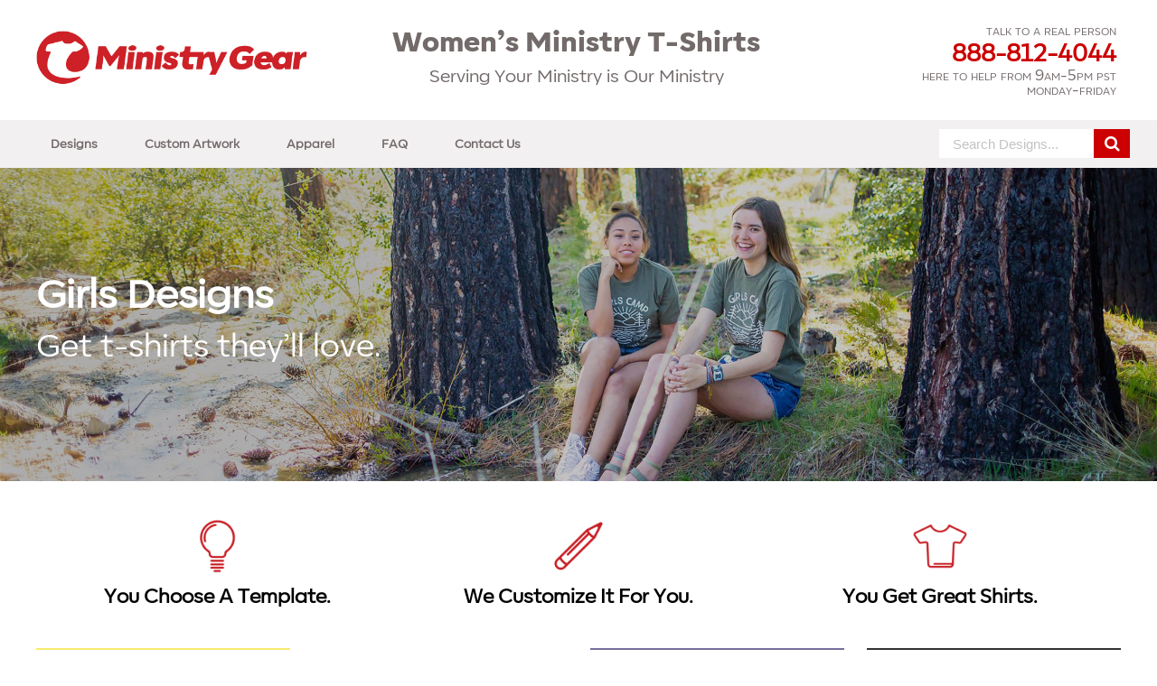

--- FILE ---
content_type: text/html; charset=UTF-8
request_url: https://ministrygear.com/womens-ministry-t-shirts/
body_size: 22363
content:
<!doctype html>
<!--[if !IE]>
<html class="no-js non-ie" lang="en-US"> <![endif]-->
<!--[if IE 7 ]>
<html class="no-js ie7" lang="en-US"> <![endif]-->
<!--[if IE 8 ]>
<html class="no-js ie8" lang="en-US"> <![endif]-->
<!--[if IE 9 ]>
<html class="no-js ie9" lang="en-US"> <![endif]-->
<!--[if gt IE 9]><!-->
<html class="no-js" lang="en-US"> <!--<![endif]-->
<head>

    <meta charset="UTF-8"/>
<script type="text/javascript">
/* <![CDATA[ */
var gform;gform||(document.addEventListener("gform_main_scripts_loaded",function(){gform.scriptsLoaded=!0}),document.addEventListener("gform/theme/scripts_loaded",function(){gform.themeScriptsLoaded=!0}),window.addEventListener("DOMContentLoaded",function(){gform.domLoaded=!0}),gform={domLoaded:!1,scriptsLoaded:!1,themeScriptsLoaded:!1,isFormEditor:()=>"function"==typeof InitializeEditor,callIfLoaded:function(o){return!(!gform.domLoaded||!gform.scriptsLoaded||!gform.themeScriptsLoaded&&!gform.isFormEditor()||(gform.isFormEditor()&&console.warn("The use of gform.initializeOnLoaded() is deprecated in the form editor context and will be removed in Gravity Forms 3.1."),o(),0))},initializeOnLoaded:function(o){gform.callIfLoaded(o)||(document.addEventListener("gform_main_scripts_loaded",()=>{gform.scriptsLoaded=!0,gform.callIfLoaded(o)}),document.addEventListener("gform/theme/scripts_loaded",()=>{gform.themeScriptsLoaded=!0,gform.callIfLoaded(o)}),window.addEventListener("DOMContentLoaded",()=>{gform.domLoaded=!0,gform.callIfLoaded(o)}))},hooks:{action:{},filter:{}},addAction:function(o,r,e,t){gform.addHook("action",o,r,e,t)},addFilter:function(o,r,e,t){gform.addHook("filter",o,r,e,t)},doAction:function(o){gform.doHook("action",o,arguments)},applyFilters:function(o){return gform.doHook("filter",o,arguments)},removeAction:function(o,r){gform.removeHook("action",o,r)},removeFilter:function(o,r,e){gform.removeHook("filter",o,r,e)},addHook:function(o,r,e,t,n){null==gform.hooks[o][r]&&(gform.hooks[o][r]=[]);var d=gform.hooks[o][r];null==n&&(n=r+"_"+d.length),gform.hooks[o][r].push({tag:n,callable:e,priority:t=null==t?10:t})},doHook:function(r,o,e){var t;if(e=Array.prototype.slice.call(e,1),null!=gform.hooks[r][o]&&((o=gform.hooks[r][o]).sort(function(o,r){return o.priority-r.priority}),o.forEach(function(o){"function"!=typeof(t=o.callable)&&(t=window[t]),"action"==r?t.apply(null,e):e[0]=t.apply(null,e)})),"filter"==r)return e[0]},removeHook:function(o,r,t,n){var e;null!=gform.hooks[o][r]&&(e=(e=gform.hooks[o][r]).filter(function(o,r,e){return!!(null!=n&&n!=o.tag||null!=t&&t!=o.priority)}),gform.hooks[o][r]=e)}});
/* ]]> */
</script>

    <meta name="viewport" content="width=device-width, initial-scale=1.0">

    <title>Women&#039;s Ministry T-Shirts - Ministry Gear</title>
    
    
    <link rel="profile" href="https://gmpg.org/xfn/11"/>
    <link rel="pingback" href="https://ministrygear.com/xmlrpc.php"/>
    <link href='https://fonts.googleapis.com/css?family=Open+Sans:700italic,300,400,800,700,600' rel='stylesheet'
          type='text/css'>
    <link href='https://fonts.googleapis.com/css?family=Francois+One' rel='stylesheet' type='text/css'>
    <!--<link href='https://fonts.googleapis.com/css?family=Open+Sans:400,300,700' rel='stylesheet' type='text/css'>-->
    <script type="text/javascript" data-cfasync="false">var i_infos = {"ajax_url":"https://ministrygear.com/wp-admin/admin-ajax.php", "home_url":"https://ministrygear.com", "design_request_url": "https://ministrygear.com/get-my-free-design/"};</script><meta name='robots' content='index, follow, max-image-preview:large, max-snippet:-1' />

<!-- Google Tag Manager for WordPress by gtm4wp.com -->
<script data-cfasync="false" data-pagespeed-no-defer>
	var gtm4wp_datalayer_name = "dataLayer";
	var dataLayer = dataLayer || [];
</script>
<!-- End Google Tag Manager for WordPress by gtm4wp.com -->
	<style type="text/css" class="custom_impact_styles">
		.churchShirts h1,.churchShirts h2 { font-size:30px;}
		#header-wrapper, .skip-container {background-color:#ffffff!important;}
		#header #logo img.i_large_logo { margin-top:18px;}
		.menu, #nav-wrapper, .designIdeaContainer {background-color:#f2f0f0!important;}
		#footer-masthead-wrapper {background-color:#f2f0f0!important;}
		html body #searchform .submit, html body #searchform .submit:hover {background-color:#cc0000!important;}
		body .search_page_form #searchform .submit, body .search_page_form #searchform .submit:hover {background:#cc0000 center center;}
		#footer {background-color:#a89a9a!important;}
		.menu a { color:#736a6a!important;}
		.menu a:hover { color:#cc0000!important;}
                    #footer input[type="submit"] {border:#f2f0f0!important;background:#f2f0f0!important;color:#cc0000!important}
		.menu li.current-menu-item > a {color:#cc0000!important;}
		.menu li:hover>a {background-color:#f2f0f0!important;  color:#cc0000!important}
		#menu-main-nav.menu li li>a,#menu-main.menu li  {background-color:#f2f0f0!important;}
		#menu-main-nav.menu li:hover>a,#menu-main-nav.menu li li:hover>a,#menu-main.menu li:hover>a,
		#menu-main-nav.menu li.current-menu-item:hover > a  {background-color:#f2f0f0!important; color:#cc0000!important}
		#menu-main-nav.menu li.current-menu-item > a {background-color:#f2f0f0!important;}
		.item-view, .item-view-gc {background-color:#f2f0f0!important;}
		.item-view p, .item-view-gc p {color:#ffffff!important;}
		.item-number, .item-number-gc {background-color:#cc0000!important;}
		.hoverLabel {background-color:#cc0000!important;}
		.item-number p, .item-number-gc p {color:#ffffff!important;}
		ul.page-numbers li a.next {color:#cc0000!important;}
		ul.page-numbers li span.current {background-color:#cc0000!important;}
		.fa-chevron-left:before {color:#cc0000!important;}
		.cat-list li,.cat-list>ul>li li, .error404 .cat-list>ul>li li {
			background:#736a6a!important; 
			border:1px solid #736a6a!important;
		}
                .error404 .cat-list li {
                    background: none!important; 
                    border: none !important;
                }
		.cat-list li a {color:#ffffff!important;}
        .error404 .cat-list>ul>li.with_kids>a{color:#736a6a!important;}
        .error404 .cat-list>ul>li.with_kids:hover>a{color:#736a6a!important;    opacity: .7;}
		.cat-list>ul>li li:hover {
			background:#f2f2f2!important; 
			border:1px solid #ffffff!important;
		}
		.cat-list li:hover a {color:#68000!important;}
		.cat-list li.current-cat {
			background:#68000!important; 
			border:1px solid #ffffff!important;
		}
		.cat-list li.current-cat a {color:#ffffff!important;}
		.garmentLiveText {background-color:#eeeeee!important;}
		.garmentLiveText h3 {color:#868686!important;}
		.garmentLiveText p {color:#868686!important;}
		.cat-list li.current-cat.i-have-kids, .cat-list li.i-have-kids {
			background: #736a6a!important;
			border: #736a6a!important;
		}
		.cat-list li.current-cat.i-have-kids > a , .cat-list li.i-have-kids > a {
			color:#cc0000!important;
		}
		.churchShirts h1, .churchShirts h2 { color:#736a6a!important; }
		.churchShirts p { color:#736a6a!important; }
		#header .head-phone, #header .head-phone a { color:#cc0000!important; }
		#header .phoneDescription { color:#736a6a!important; }
		.customerReviews h3 { color:#666666!important; }
		.customerReviews .customerReviewsHeader p {  color:#aaaaaa!important; }
		.customerReviews .singleReview {  
			color:#002457!important; 
			background-color:#cccccc!important;
		}
		.customerReviews .reviewRating { background-image: url("https://s3.amazonaws.com/minnygear/live/wp-content/uploads/2015/01/03043908/whiteStars.png")!important; }
		#container a.button, #container input[type='reset'], #container input[type='button'], #container input[type='submit'] {
			background: #cc0000!important;
			color: #ffffff!important;
			border: 1px solid #cc0000!important;
		}
		#container a.button:hover, #container input[type='reset']:hover, #container input[type='button']:hover, #container input[type='submit']:hover {
			background: #a80000!important;
			color: #ffffff!important;
			border: 1px solid #a80000!important;
		}
                #container #footer input[type="submit"],#container #footer input[type="submit"]:hover {background:#f2f0f0!important;}
		body .da_request_proof { background: #cc0000 !important; }
		body .da_request_proof:hover { background: #a80000 !important;  border-color: #a80000 !important; color:#ffffff !important;}
		body .da_label { color: #47433d !important; }
		body h1 { color: #47433d; }
		body h2 { color: #47433d !important; }
		body h3, .design h3 { color: #736a6a !important; }
		body #mc-embedded-subscribe-form h3, #footer .widget-title h3 { color: #736a6a !important; }
		body h4 { color: #736a6a !important; }
		body h5 { color: #736a6a !important; }
		body h6 { color: #736a6a !important; }
		body p { color: #736a6a !important; }
		.headerImageTextArea h2 { color: #736a6a; }
		.headerImageTextArea p { color: #ffffff; }
		.splitDesignForm .headerTitle {
			background-color: #f2f0f0!important;
		}
		.splitDesignForm .splitDesignFormRight .headerTitle {
			background-color: #f2f0f0!important;	
		}
		.designIdeaTopText, .designIdeaButton {
			color: #680000!important;	
		}
		.designIdeaTextContainer {
			border-color: #680000!important;
		}
		.i_resp_btn.cat_view_all_btn {
		    background: #cc0000 !important;  border-color: #cc0000 !important; color:#ffffff !important;
		}
		.i_resp_btn.cat_view_all_btn:hover {
		    background: #d61b1b !important;  border-color: #d61b1b !important; color:#ffffff !important;
		}
		.fountainG_txt{color: #cc0000 !important;}
		.fountainG{background-color: #cc0000 !important;}
		@keyframes bounce_fountainG {
            0% {
                transform: scale(1);
                background-color: #cc0000 !important;
            }
        
            100% {
                transform: scale(.3);
                background-color: #FFFFFF;
            }
        }
        
        @-o-keyframes bounce_fountainG {
            0% {
                -o-transform: scale(1);
                background-color: #cc0000 !important;
            }
        
            100% {
                -o-transform: scale(.3);
                background-color: #FFFFFF;
            }
        }
        
        @-ms-keyframes bounce_fountainG {
            0% {
                -ms-transform: scale(1);
                background-color: #cc0000 !important;
            }
        
            100% {
                -ms-transform: scale(.3);
                background-color: #FFFFFF;
            }
        }
        
        @-webkit-keyframes bounce_fountainG {
            0% {
                -webkit-transform: scale(1);
                background-color: #cc0000 !important;
            }
        
            100% {
                -webkit-transform: scale(.3);
                background-color: #FFFFFF;
            }
        }
        
        @-moz-keyframes bounce_fountainG {
            0% {
                -moz-transform: scale(1);
                background-color: #cc0000 !important;
            }
        
            100% {
                -moz-transform: scale(.3);
                background-color: #FFFFFF;
            }
        }
		@media screen and (max-width: 650px) {
			.js .main-nav {background-color:#f2f0f0!important;background-image:none!important;}	
			.js .main-nav #impactshirts_current_menu_item, .i_m_search_btn,.js .main-nav a#impactshirts_menu_button { color: #736a6a!important; }
			#header-wrapper, .skip-container { background-color: #ffffff!important;}
			.js .main-nav .menu li {background-color: #ffffff!important;}
			.menu a {color: #736a6a!important;}
			#header .head-phone, #header .head-phone a {color: #cc0000!important;}
		}
	</style><link rel="icon" type="image/png" href="https://ministrygear.s3.amazonaws.com/live/wp-content/uploads/2016/11/25145416/favicon.png">
	<!-- This site is optimized with the Yoast SEO plugin v26.7 - https://yoast.com/wordpress/plugins/seo/ -->
	<meta name="description" content="Beautiful and free custom t-shirt designs for your worship team. Worship the Lord together in shirts everybody will love." />
	<link rel="canonical" href="https://ministrygear.com/womens-ministry-t-shirts/" />
	<meta property="og:locale" content="en_US" />
	<meta property="og:type" content="article" />
	<meta property="og:title" content="Women&#039;s Ministry T-Shirts - Ministry Gear" />
	<meta property="og:description" content="Beautiful and free custom t-shirt designs for your worship team. Worship the Lord together in shirts everybody will love." />
	<meta property="og:url" content="https://ministrygear.com/womens-ministry-t-shirts/" />
	<meta property="og:site_name" content="Ministry Gear" />
	<meta property="article:publisher" content="https://www.facebook.com/ministrygear" />
	<meta property="article:modified_time" content="2020-04-25T20:41:53+00:00" />
	<meta name="twitter:card" content="summary_large_image" />
	<meta name="twitter:site" content="@ministrygear" />
	<script type="application/ld+json" class="yoast-schema-graph">{"@context":"https://schema.org","@graph":[{"@type":"WebPage","@id":"https://ministrygear.com/womens-ministry-t-shirts/","url":"https://ministrygear.com/womens-ministry-t-shirts/","name":"Women's Ministry T-Shirts - Ministry Gear","isPartOf":{"@id":"https://ministrygear.com/#website"},"datePublished":"2017-01-07T01:01:09+00:00","dateModified":"2020-04-25T20:41:53+00:00","description":"Beautiful and free custom t-shirt designs for your worship team. Worship the Lord together in shirts everybody will love.","breadcrumb":{"@id":"https://ministrygear.com/womens-ministry-t-shirts/#breadcrumb"},"inLanguage":"en-US","potentialAction":[{"@type":"ReadAction","target":["https://ministrygear.com/womens-ministry-t-shirts/"]}]},{"@type":"BreadcrumbList","@id":"https://ministrygear.com/womens-ministry-t-shirts/#breadcrumb","itemListElement":[{"@type":"ListItem","position":1,"name":"Home","item":"https://ministrygear.com/"},{"@type":"ListItem","position":2,"name":"Women&#8217;s Ministry T-Shirts"}]},{"@type":"WebSite","@id":"https://ministrygear.com/#website","url":"https://ministrygear.com/","name":"Ministry Gear","description":"Church T-Shirts designed for your ministry! Your personal designer will customize a church t-shirt design everybody will love! Free design. Free shipping.","potentialAction":[{"@type":"SearchAction","target":{"@type":"EntryPoint","urlTemplate":"https://ministrygear.com/?s={search_term_string}"},"query-input":{"@type":"PropertyValueSpecification","valueRequired":true,"valueName":"search_term_string"}}],"inLanguage":"en-US"}]}</script>
	<!-- / Yoast SEO plugin. -->


<link rel='dns-prefetch' href='//netdna.bootstrapcdn.com' />
<link rel="alternate" type="application/rss+xml" title="Ministry Gear &raquo; Feed" href="https://ministrygear.com/feed/" />
<link rel="alternate" type="application/rss+xml" title="Ministry Gear &raquo; Comments Feed" href="https://ministrygear.com/comments/feed/" />
<link rel="alternate" title="oEmbed (JSON)" type="application/json+oembed" href="https://ministrygear.com/wp-json/oembed/1.0/embed?url=https%3A%2F%2Fministrygear.com%2Fwomens-ministry-t-shirts%2F" />
<link rel="alternate" title="oEmbed (XML)" type="text/xml+oembed" href="https://ministrygear.com/wp-json/oembed/1.0/embed?url=https%3A%2F%2Fministrygear.com%2Fwomens-ministry-t-shirts%2F&#038;format=xml" />
<style id='wp-img-auto-sizes-contain-inline-css' type='text/css'>
img:is([sizes=auto i],[sizes^="auto," i]){contain-intrinsic-size:3000px 1500px}
/*# sourceURL=wp-img-auto-sizes-contain-inline-css */
</style>

<link rel='stylesheet' id='wp-block-library-css' href='https://ministrygear.com/wp-includes/css/dist/block-library/style.min.css?ver=86b62c2a88899e1720ca5d031b7f9db6' type='text/css' media='all' />
<style id='global-styles-inline-css' type='text/css'>
:root{--wp--preset--aspect-ratio--square: 1;--wp--preset--aspect-ratio--4-3: 4/3;--wp--preset--aspect-ratio--3-4: 3/4;--wp--preset--aspect-ratio--3-2: 3/2;--wp--preset--aspect-ratio--2-3: 2/3;--wp--preset--aspect-ratio--16-9: 16/9;--wp--preset--aspect-ratio--9-16: 9/16;--wp--preset--color--black: #000000;--wp--preset--color--cyan-bluish-gray: #abb8c3;--wp--preset--color--white: #ffffff;--wp--preset--color--pale-pink: #f78da7;--wp--preset--color--vivid-red: #cf2e2e;--wp--preset--color--luminous-vivid-orange: #ff6900;--wp--preset--color--luminous-vivid-amber: #fcb900;--wp--preset--color--light-green-cyan: #7bdcb5;--wp--preset--color--vivid-green-cyan: #00d084;--wp--preset--color--pale-cyan-blue: #8ed1fc;--wp--preset--color--vivid-cyan-blue: #0693e3;--wp--preset--color--vivid-purple: #9b51e0;--wp--preset--gradient--vivid-cyan-blue-to-vivid-purple: linear-gradient(135deg,rgb(6,147,227) 0%,rgb(155,81,224) 100%);--wp--preset--gradient--light-green-cyan-to-vivid-green-cyan: linear-gradient(135deg,rgb(122,220,180) 0%,rgb(0,208,130) 100%);--wp--preset--gradient--luminous-vivid-amber-to-luminous-vivid-orange: linear-gradient(135deg,rgb(252,185,0) 0%,rgb(255,105,0) 100%);--wp--preset--gradient--luminous-vivid-orange-to-vivid-red: linear-gradient(135deg,rgb(255,105,0) 0%,rgb(207,46,46) 100%);--wp--preset--gradient--very-light-gray-to-cyan-bluish-gray: linear-gradient(135deg,rgb(238,238,238) 0%,rgb(169,184,195) 100%);--wp--preset--gradient--cool-to-warm-spectrum: linear-gradient(135deg,rgb(74,234,220) 0%,rgb(151,120,209) 20%,rgb(207,42,186) 40%,rgb(238,44,130) 60%,rgb(251,105,98) 80%,rgb(254,248,76) 100%);--wp--preset--gradient--blush-light-purple: linear-gradient(135deg,rgb(255,206,236) 0%,rgb(152,150,240) 100%);--wp--preset--gradient--blush-bordeaux: linear-gradient(135deg,rgb(254,205,165) 0%,rgb(254,45,45) 50%,rgb(107,0,62) 100%);--wp--preset--gradient--luminous-dusk: linear-gradient(135deg,rgb(255,203,112) 0%,rgb(199,81,192) 50%,rgb(65,88,208) 100%);--wp--preset--gradient--pale-ocean: linear-gradient(135deg,rgb(255,245,203) 0%,rgb(182,227,212) 50%,rgb(51,167,181) 100%);--wp--preset--gradient--electric-grass: linear-gradient(135deg,rgb(202,248,128) 0%,rgb(113,206,126) 100%);--wp--preset--gradient--midnight: linear-gradient(135deg,rgb(2,3,129) 0%,rgb(40,116,252) 100%);--wp--preset--font-size--small: 13px;--wp--preset--font-size--medium: 20px;--wp--preset--font-size--large: 36px;--wp--preset--font-size--x-large: 42px;--wp--preset--spacing--20: 0.44rem;--wp--preset--spacing--30: 0.67rem;--wp--preset--spacing--40: 1rem;--wp--preset--spacing--50: 1.5rem;--wp--preset--spacing--60: 2.25rem;--wp--preset--spacing--70: 3.38rem;--wp--preset--spacing--80: 5.06rem;--wp--preset--shadow--natural: 6px 6px 9px rgba(0, 0, 0, 0.2);--wp--preset--shadow--deep: 12px 12px 50px rgba(0, 0, 0, 0.4);--wp--preset--shadow--sharp: 6px 6px 0px rgba(0, 0, 0, 0.2);--wp--preset--shadow--outlined: 6px 6px 0px -3px rgb(255, 255, 255), 6px 6px rgb(0, 0, 0);--wp--preset--shadow--crisp: 6px 6px 0px rgb(0, 0, 0);}:where(.is-layout-flex){gap: 0.5em;}:where(.is-layout-grid){gap: 0.5em;}body .is-layout-flex{display: flex;}.is-layout-flex{flex-wrap: wrap;align-items: center;}.is-layout-flex > :is(*, div){margin: 0;}body .is-layout-grid{display: grid;}.is-layout-grid > :is(*, div){margin: 0;}:where(.wp-block-columns.is-layout-flex){gap: 2em;}:where(.wp-block-columns.is-layout-grid){gap: 2em;}:where(.wp-block-post-template.is-layout-flex){gap: 1.25em;}:where(.wp-block-post-template.is-layout-grid){gap: 1.25em;}.has-black-color{color: var(--wp--preset--color--black) !important;}.has-cyan-bluish-gray-color{color: var(--wp--preset--color--cyan-bluish-gray) !important;}.has-white-color{color: var(--wp--preset--color--white) !important;}.has-pale-pink-color{color: var(--wp--preset--color--pale-pink) !important;}.has-vivid-red-color{color: var(--wp--preset--color--vivid-red) !important;}.has-luminous-vivid-orange-color{color: var(--wp--preset--color--luminous-vivid-orange) !important;}.has-luminous-vivid-amber-color{color: var(--wp--preset--color--luminous-vivid-amber) !important;}.has-light-green-cyan-color{color: var(--wp--preset--color--light-green-cyan) !important;}.has-vivid-green-cyan-color{color: var(--wp--preset--color--vivid-green-cyan) !important;}.has-pale-cyan-blue-color{color: var(--wp--preset--color--pale-cyan-blue) !important;}.has-vivid-cyan-blue-color{color: var(--wp--preset--color--vivid-cyan-blue) !important;}.has-vivid-purple-color{color: var(--wp--preset--color--vivid-purple) !important;}.has-black-background-color{background-color: var(--wp--preset--color--black) !important;}.has-cyan-bluish-gray-background-color{background-color: var(--wp--preset--color--cyan-bluish-gray) !important;}.has-white-background-color{background-color: var(--wp--preset--color--white) !important;}.has-pale-pink-background-color{background-color: var(--wp--preset--color--pale-pink) !important;}.has-vivid-red-background-color{background-color: var(--wp--preset--color--vivid-red) !important;}.has-luminous-vivid-orange-background-color{background-color: var(--wp--preset--color--luminous-vivid-orange) !important;}.has-luminous-vivid-amber-background-color{background-color: var(--wp--preset--color--luminous-vivid-amber) !important;}.has-light-green-cyan-background-color{background-color: var(--wp--preset--color--light-green-cyan) !important;}.has-vivid-green-cyan-background-color{background-color: var(--wp--preset--color--vivid-green-cyan) !important;}.has-pale-cyan-blue-background-color{background-color: var(--wp--preset--color--pale-cyan-blue) !important;}.has-vivid-cyan-blue-background-color{background-color: var(--wp--preset--color--vivid-cyan-blue) !important;}.has-vivid-purple-background-color{background-color: var(--wp--preset--color--vivid-purple) !important;}.has-black-border-color{border-color: var(--wp--preset--color--black) !important;}.has-cyan-bluish-gray-border-color{border-color: var(--wp--preset--color--cyan-bluish-gray) !important;}.has-white-border-color{border-color: var(--wp--preset--color--white) !important;}.has-pale-pink-border-color{border-color: var(--wp--preset--color--pale-pink) !important;}.has-vivid-red-border-color{border-color: var(--wp--preset--color--vivid-red) !important;}.has-luminous-vivid-orange-border-color{border-color: var(--wp--preset--color--luminous-vivid-orange) !important;}.has-luminous-vivid-amber-border-color{border-color: var(--wp--preset--color--luminous-vivid-amber) !important;}.has-light-green-cyan-border-color{border-color: var(--wp--preset--color--light-green-cyan) !important;}.has-vivid-green-cyan-border-color{border-color: var(--wp--preset--color--vivid-green-cyan) !important;}.has-pale-cyan-blue-border-color{border-color: var(--wp--preset--color--pale-cyan-blue) !important;}.has-vivid-cyan-blue-border-color{border-color: var(--wp--preset--color--vivid-cyan-blue) !important;}.has-vivid-purple-border-color{border-color: var(--wp--preset--color--vivid-purple) !important;}.has-vivid-cyan-blue-to-vivid-purple-gradient-background{background: var(--wp--preset--gradient--vivid-cyan-blue-to-vivid-purple) !important;}.has-light-green-cyan-to-vivid-green-cyan-gradient-background{background: var(--wp--preset--gradient--light-green-cyan-to-vivid-green-cyan) !important;}.has-luminous-vivid-amber-to-luminous-vivid-orange-gradient-background{background: var(--wp--preset--gradient--luminous-vivid-amber-to-luminous-vivid-orange) !important;}.has-luminous-vivid-orange-to-vivid-red-gradient-background{background: var(--wp--preset--gradient--luminous-vivid-orange-to-vivid-red) !important;}.has-very-light-gray-to-cyan-bluish-gray-gradient-background{background: var(--wp--preset--gradient--very-light-gray-to-cyan-bluish-gray) !important;}.has-cool-to-warm-spectrum-gradient-background{background: var(--wp--preset--gradient--cool-to-warm-spectrum) !important;}.has-blush-light-purple-gradient-background{background: var(--wp--preset--gradient--blush-light-purple) !important;}.has-blush-bordeaux-gradient-background{background: var(--wp--preset--gradient--blush-bordeaux) !important;}.has-luminous-dusk-gradient-background{background: var(--wp--preset--gradient--luminous-dusk) !important;}.has-pale-ocean-gradient-background{background: var(--wp--preset--gradient--pale-ocean) !important;}.has-electric-grass-gradient-background{background: var(--wp--preset--gradient--electric-grass) !important;}.has-midnight-gradient-background{background: var(--wp--preset--gradient--midnight) !important;}.has-small-font-size{font-size: var(--wp--preset--font-size--small) !important;}.has-medium-font-size{font-size: var(--wp--preset--font-size--medium) !important;}.has-large-font-size{font-size: var(--wp--preset--font-size--large) !important;}.has-x-large-font-size{font-size: var(--wp--preset--font-size--x-large) !important;}
/*# sourceURL=global-styles-inline-css */
</style>

<style id='classic-theme-styles-inline-css' type='text/css'>
/*! This file is auto-generated */
.wp-block-button__link{color:#fff;background-color:#32373c;border-radius:9999px;box-shadow:none;text-decoration:none;padding:calc(.667em + 2px) calc(1.333em + 2px);font-size:1.125em}.wp-block-file__button{background:#32373c;color:#fff;text-decoration:none}
/*# sourceURL=/wp-includes/css/classic-themes.min.css */
</style>
<link rel='stylesheet' id='cstmsrch_stylesheet-css' href='https://ministrygear.com/wp-content/plugins/custom-search-plugin/css/style.css?ver=1.51' type='text/css' media='all' />
<link rel='stylesheet' id='mc4wp-form-basic-css' href='https://ministrygear.com/wp-content/plugins/mailchimp-for-wp/assets/css/form-basic.css?ver=4.10.9' type='text/css' media='all' />
<link rel='stylesheet' id='real-time-validation-plugin-styles-css' href='https://ministrygear.com/wp-content/plugins/real-time-validation-for-gravity-forms/public/assets/css/public.css?ver=1.7.0' type='text/css' media='all' />
<link rel='stylesheet' id='impactshirts-style-css' href='https://ministrygear.com/wp-content/themes/impactshirts/core/css/style.css?ver=1.2.2.9' type='text/css' media='all' />
<link rel='stylesheet' id='impactshirts-media-queries-css' href='https://ministrygear.com/wp-content/themes/impactshirts/core/css/impactshirts.css?ver=1.2.2.91' type='text/css' media='all' />
<link rel='stylesheet' id='font-awesome-css' href='//netdna.bootstrapcdn.com/font-awesome/4.0.3/css/font-awesome.css?ver=86b62c2a88899e1720ca5d031b7f9db6' type='text/css' media='all' />
<link rel='stylesheet' id='fancybox-style-css' href='https://ministrygear.com/wp-content/themes/impactshirts/js/fancybox/source/jquery.fancybox.css?ver=86b62c2a88899e1720ca5d031b7f9db6' type='text/css' media='all' />
<link rel='stylesheet' id='impact_styles-css' href='https://ministrygear.com/wp-content/themes/impactshirts/style.css?ver=1.2.1.0' type='text/css' media='all' />
<link rel='stylesheet' id='tablepress-default-css' href='https://ministrygear.com/wp-content/plugins/tablepress/css/build/default.css?ver=3.2.6' type='text/css' media='all' />
<script type="text/javascript" src="https://ministrygear.com/wp-includes/js/jquery/jquery.min.js?ver=3.7.1&#039; data-cfasync=&#039;false" id="jquery-core-js"></script>
<script type="text/javascript" src="https://ministrygear.com/wp-includes/js/jquery/jquery-migrate.min.js?ver=3.4.1&#039; data-cfasync=&#039;false" id="jquery-migrate-js"></script>
<script type="text/javascript" src="https://ministrygear.com/wp-content/plugins/real-time-validation-for-gravity-forms/public/assets/js/livevalidation_standalone.js?ver=1.7.0&#039; data-cfasync=&#039;false" id="real-time-validation-live-validation-js"></script>
<script type="text/javascript" src="https://ministrygear.com/wp-content/plugins/real-time-validation-for-gravity-forms/public/assets/js/public.js?ver=1.7.0&#039; data-cfasync=&#039;false" id="real-time-validation-plugin-script-js"></script>
<script type="text/javascript" src="https://ministrygear.com/wp-content/plugins/real-time-validation-for-gravity-forms/public/assets/js/default_validation.js?ver=1.7.0&#039; data-cfasync=&#039;false" id="real-time-validation-plugin-defaiult-skin-js-js"></script>
<script type="text/javascript" src="https://ministrygear.com/wp-content/themes/impactshirts/core/js/impactshirts-modernizr.min.js?ver=2.6.2&#039; data-cfasync=&#039;false" id="modernizr-js"></script>
<script type="text/javascript" src="https://ministrygear.com/wp-content/themes/impactshirts/js/enqueuer.js?ver=86b62c2a88899e1720ca5d031b7f9db6&#039; data-cfasync=&#039;false" id="enqueuer-js"></script>
<script type="text/javascript" src="https://ministrygear.com/wp-content/themes/impactshirts/js/sticky-js/jquery.sticky.js?ver=1.0.0&#039; data-cfasync=&#039;false" id="stickyJS-js"></script>
<script type="text/javascript" src="https://ministrygear.com/wp-content/themes/impactshirts/js/fancybox/source/jquery.fancybox.js?ver=86b62c2a88899e1720ca5d031b7f9db6&#039; data-cfasync=&#039;false" id="fancybox-script-js"></script>
<script type="text/javascript" src="https://ministrygear.com/wp-content/themes/impactshirts/script.js?ver=1.2.1.4&#039; data-cfasync=&#039;false" id="impact_script-js"></script>
<link rel="https://api.w.org/" href="https://ministrygear.com/wp-json/" /><link rel="alternate" title="JSON" type="application/json" href="https://ministrygear.com/wp-json/wp/v2/pages/13971" /><link rel="EditURI" type="application/rsd+xml" title="RSD" href="https://ministrygear.com/xmlrpc.php?rsd" />

<link rel='shortlink' href='https://ministrygear.com/?p=13971' />

<!--BEGIN: TRACKING CODE MANAGER (v2.5.0) BY INTELLYWP.COM IN HEAD//-->
<!-- Facebook Pixel Code -->
<script>
  !function(f,b,e,v,n,t,s)
  {if(f.fbq)return;n=f.fbq=function(){n.callMethod?
  n.callMethod.apply(n,arguments):n.queue.push(arguments)};
  if(!f._fbq)f._fbq=n;n.push=n;n.loaded=!0;n.version='2.0';
  n.queue=[];t=b.createElement(e);t.async=!0;
  t.src=v;s=b.getElementsByTagName(e)[0];
  s.parentNode.insertBefore(t,s)}(window, document,'script',
  'https://connect.facebook.net/en_US/fbevents.js');
  fbq('init', '1449527031809509');
  fbq('track', 'PageView');
</script>
<noscript><img height="1" width="1" style="display:none" src="https://www.facebook.com/tr?id=1449527031809509&ev=PageView&noscript=1" /></noscript>
<!-- End Facebook Pixel Code -->
<!-- Facebook Pixel Code -->
<script>
  !function(f,b,e,v,n,t,s)
  {if(f.fbq)return;n=f.fbq=function(){n.callMethod?
  n.callMethod.apply(n,arguments):n.queue.push(arguments)};
  if(!f._fbq)f._fbq=n;n.push=n;n.loaded=!0;n.version='2.0';
  n.queue=[];t=b.createElement(e);t.async=!0;
  t.src=v;s=b.getElementsByTagName(e)[0];
  s.parentNode.insertBefore(t,s)}(window, document,'script',
  'https://connect.facebook.net/en_US/fbevents.js');
  fbq('init', '1644955775590686');
  fbq('track', 'PageView');
</script>
<noscript><img height="1" width="1" style="display:none" src="https://www.facebook.com/tr?id=1644955775590686&ev=PageView&noscript=1" /></noscript>
<!-- End Facebook Pixel Code -->
<!-- Pinterest Tag -->
<script>
!function(e){if(!window.pintrk){window.pintrk = function () {
window.pintrk.queue.push(Array.prototype.slice.call(arguments))};var
      n=window.pintrk;n.queue=[],n.version="3.0";var
      t=document.createElement("script");t.async=!0,t.src=e;var
      r=document.getElementsByTagName("script")[0];
      r.parentNode.insertBefore(t,r)}}("https://s.pinimg.com/ct/core.js");
pintrk('load', '2620408374508', {em: ''});
pintrk('page');
</script>
<noscript>
<img height="1" width="1" style="display:none;" alt=""
      src="https://ct.pinterest.com/v3/?tid=2620408374508&pd[em]=&noscript=1" />
</noscript>
<!-- end Pinterest Tag -->
<!--END: https://wordpress.org/plugins/tracking-code-manager IN HEAD//-->
<!-- Google Tag Manager for WordPress by gtm4wp.com -->
<!-- GTM Container placement set to manual -->
<script data-cfasync="false" data-pagespeed-no-defer type="text/javascript">
	var dataLayer_content = {"pagePostType":"page","pagePostType2":"single-page","pagePostAuthor":"darragh"};
	dataLayer.push( dataLayer_content );
</script>
<script data-cfasync="false" data-pagespeed-no-defer type="text/javascript">
(function(w,d,s,l,i){w[l]=w[l]||[];w[l].push({'gtm.start':
new Date().getTime(),event:'gtm.js'});var f=d.getElementsByTagName(s)[0],
j=d.createElement(s),dl=l!='dataLayer'?'&l='+l:'';j.async=true;j.src=
'//www.googletagmanager.com/gtm.js?id='+i+dl;f.parentNode.insertBefore(j,f);
})(window,document,'script','dataLayer','GTM-54JPBW6');
</script>
<!-- End Google Tag Manager for WordPress by gtm4wp.com --><!-- We need this for debugging -->
<!-- Impact Shirts 1.2.2.9 -->
<link rel='stylesheet' id='gforms_reset_css-css' href='https://ministrygear.com/wp-content/plugins/gravityforms/legacy/css/formreset.min.css?ver=2.9.25' type='text/css' media='all' />
<link rel='stylesheet' id='gforms_formsmain_css-css' href='https://ministrygear.com/wp-content/plugins/gravityforms/legacy/css/formsmain.min.css?ver=2.9.25' type='text/css' media='all' />
<link rel='stylesheet' id='gforms_ready_class_css-css' href='https://ministrygear.com/wp-content/plugins/gravityforms/legacy/css/readyclass.min.css?ver=2.9.25' type='text/css' media='all' />
<link rel='stylesheet' id='gforms_browsers_css-css' href='https://ministrygear.com/wp-content/plugins/gravityforms/legacy/css/browsers.min.css?ver=2.9.25' type='text/css' media='all' />
</head>

<body class="wp-singular page-template page-template-page-modular-template page-template-page-modular-template-php page page-id-13971 wp-theme-impactshirts pill_template cstmsrch_ metaslider-plugin page-womens-ministry-t-shirts">

<!-- GTM Container placement set to manual -->
<!-- Google Tag Manager (noscript) -->
				<noscript><iframe src="https://www.googletagmanager.com/ns.html?id=GTM-54JPBW6" height="0" width="0" style="display:none;visibility:hidden" aria-hidden="true"></iframe></noscript>
<!-- End Google Tag Manager (noscript) --><div id="fb-root"></div>
<!--<script src="/js/main.js"></script>-->
<div id="container" class="hfeed">

        <div id="fixedHeaderWrapper">
        <div class="skip-container cf">
            <a class="skip-link screen-reader-text focusable"
               href="#main">&darr; Skip to Main Content</a>
        </div><!-- .skip-container -->
        <div id="header-wrapper">
            <div id="header">

                
                                
                    <div id="logo">
                        <a href="https://ministrygear.com/"><img src="https://ministrygear.s3.amazonaws.com/live/wp-content/uploads/2015/11/06165629/mg-logo-500x100.png"
                                                                    alt="Ministry Gear" class="i_logo_img i_large_logo"/></a>
                        <a href="https://ministrygear.com/"><img src="https://ministrygear.s3.amazonaws.com/live/wp-content/uploads/2016/11/18113639/mobile-logo-80x80-min.png"
                                                                    alt="Ministry Gear" class="i_logo_img i_small_logo"/></a>
                    </div><!-- end of #logo -->

                
                
                    <!-- <div id="logo">
					<span class="site-name"><a href="https://ministrygear.com/" title="Ministry Gear" rel="home">Ministry Gear</a></span>
					<span class="site-description">Church T-Shirts designed for your ministry! Your personal designer will customize a church t-shirt design everybody will love! Free design. Free shipping.</span>
				</div><-- end of #logo -->
                
                	<div id="top-widget" class="top-widget">
		<div class="caps">
			<div class="phoneDescription">talk to a real person</div>
			<span class="head-phone">
				<a href="tel:888-812-4044">888-812-4044</a>			</span>
			<div class="phoneDescription">
			here to help from 9am-5pm pst<br/>
			monday-friday</div>
		</div>
	</div><!-- end of #top-widget -->

                                <div class="churchShirts">
                    <h1>Women&#8217;s Ministry T-Shirts</h1><p>Serving Your Ministry is Our Ministry</p>                </div>
            </div><!-- end of #header -->
        </div><!-- end of #header-wrapper -->

        
        <div id="nav-wrapper">
            <div class="nav-sub-wrapper">
                                <div class="grid col-700">
                    <span class="i_m_search_btn fa fa-search"></span>
                                                                <div class="main-nav"><ul id="menu-main-nav" class="menu"><li id="menu-item-16799" class="menu-item menu-item-type-post_type menu-item-object-page current-menu-ancestor current_page_ancestor menu-item-has-children menu-item-16799"><a href="https://ministrygear.com/design-ideas/">Designs</a>
<ul class="sub-menu">
	<li id="menu-item-21686" class="menu-item menu-item-type-post_type menu-item-object-page menu-item-21686"><a href="https://ministrygear.com/vbs-t-shirts/">Vacation Bible School T-Shirts</a></li>
	<li id="menu-item-5133" class="menu-item menu-item-type-post_type menu-item-object-page menu-item-has-children menu-item-5133"><a href="https://ministrygear.com/youth-ministry-t-shirts/">Youth Ministry T-Shirts</a>
	<ul class="sub-menu">
		<li id="menu-item-15555" class="menu-item menu-item-type-post_type menu-item-object-page menu-item-15555"><a href="https://ministrygear.com/youth-group-t-shirts/">Youth Group T-Shirts</a></li>
		<li id="menu-item-7398" class="menu-item menu-item-type-post_type menu-item-object-page menu-item-7398"><a href="https://ministrygear.com/disciple-now-t-shirts/">Disciple Now T-Shirts</a></li>
		<li id="menu-item-6113" class="menu-item menu-item-type-post_type menu-item-object-page menu-item-6113"><a href="https://ministrygear.com/youth-lock-in-t-shirts/">Youth Lock In T-Shirts</a></li>
		<li id="menu-item-5488" class="menu-item menu-item-type-post_type menu-item-object-page menu-item-5488"><a href="https://ministrygear.com/summer-camp-t-shirts/">Summer Camp T-Shirts</a></li>
		<li id="menu-item-13842" class="menu-item menu-item-type-post_type menu-item-object-page menu-item-13842"><a href="https://ministrygear.com/winter-camp-t-shirts/">Winter Camp T-Shirts</a></li>
	</ul>
</li>
	<li id="menu-item-15553" class="menu-item menu-item-type-post_type menu-item-object-page menu-item-has-children menu-item-15553"><a href="https://ministrygear.com/childrens-ministry-t-shirts/">Children’s Ministry T-Shirts</a>
	<ul class="sub-menu">
		<li id="menu-item-15556" class="menu-item menu-item-type-post_type menu-item-object-page menu-item-15556"><a href="https://ministrygear.com/childrens-ministry-t-shirts/">Children&#8217;s</a></li>
		<li id="menu-item-17466" class="menu-item menu-item-type-post_type menu-item-object-page menu-item-17466"><a href="https://ministrygear.com/vbs-t-shirts/">VBS T-Shirts</a></li>
	</ul>
</li>
	<li id="menu-item-4037" class="menu-item menu-item-type-post_type menu-item-object-page current-menu-ancestor current-menu-parent current_page_parent current_page_ancestor menu-item-has-children menu-item-4037"><a href="https://ministrygear.com/church-t-shirts/">Adult Ministry T-Shirts</a>
	<ul class="sub-menu">
		<li id="menu-item-13976" class="menu-item menu-item-type-post_type menu-item-object-page current-menu-item page_item page-item-13971 current_page_item menu-item-13976"><a href="https://ministrygear.com/womens-ministry-t-shirts/" aria-current="page">Women’s Ministry T-Shirts</a></li>
		<li id="menu-item-17370" class="menu-item menu-item-type-post_type menu-item-object-page menu-item-17370"><a href="https://ministrygear.com/mens-ministry-t-shirts/">Men’s Ministry T-Shirts</a></li>
		<li id="menu-item-12632" class="menu-item menu-item-type-post_type menu-item-object-page menu-item-12632"><a href="https://ministrygear.com/recovery-ministry-t-shirts/">Recovery Ministry T-Shirts</a></li>
		<li id="menu-item-8555" class="menu-item menu-item-type-post_type menu-item-object-page menu-item-8555"><a href="https://ministrygear.com/softball-t-shirts/">Softball T-Shirts</a></li>
	</ul>
</li>
	<li id="menu-item-18972" class="menu-item menu-item-type-custom menu-item-object-custom menu-item-has-children menu-item-18972"><a href="https://ministrygear.com/church-logo-shirts/">Church Identity T-Shirts</a>
	<ul class="sub-menu">
		<li id="menu-item-4532" class="menu-item menu-item-type-post_type menu-item-object-page menu-item-4532"><a href="https://ministrygear.com/i-love-my-church-t-shirts/">I Love My Church T-Shirts</a></li>
		<li id="menu-item-17544" class="menu-item menu-item-type-post_type menu-item-object-page menu-item-17544"><a href="https://ministrygear.com/church-logo-shirts/">Church Logo Shirts</a></li>
		<li id="menu-item-12904" class="menu-item menu-item-type-post_type menu-item-object-page menu-item-12904"><a href="https://ministrygear.com/church-greeter-shirts/">Church Greeter Shirts</a></li>
		<li id="menu-item-8572" class="menu-item menu-item-type-post_type menu-item-object-page menu-item-8572"><a href="https://ministrygear.com/faith-t-shirts/">Faith T-Shirts</a></li>
		<li id="menu-item-14585" class="menu-item menu-item-type-post_type menu-item-object-page menu-item-14585"><a href="https://ministrygear.com/baptism-t-shirts/">Baptism T-Shirts</a></li>
	</ul>
</li>
	<li id="menu-item-18971" class="menu-item menu-item-type-custom menu-item-object-custom menu-item-has-children menu-item-18971"><a href="https://ministrygear.com/church-choir-t-shirts/">Music Ministry</a>
	<ul class="sub-menu">
		<li id="menu-item-12514" class="menu-item menu-item-type-post_type menu-item-object-page menu-item-12514"><a href="https://ministrygear.com/praise-and-worship-t-shirts/">Praise and Worship T-Shirts</a></li>
		<li id="menu-item-12419" class="menu-item menu-item-type-post_type menu-item-object-page menu-item-12419"><a href="https://ministrygear.com/church-choir-t-shirts/">Church Choir T-Shirts</a></li>
		<li id="menu-item-12438" class="menu-item menu-item-type-post_type menu-item-object-page menu-item-12438"><a href="https://ministrygear.com/worship-team-t-shirts/">Worship Team T-Shirts</a></li>
	</ul>
</li>
	<li id="menu-item-18969" class="menu-item menu-item-type-custom menu-item-object-custom menu-item-has-children menu-item-18969"><a href="https://ministrygear.com/i-love-my-church-t-shirts/">Church Event T-Shirts</a>
	<ul class="sub-menu">
		<li id="menu-item-18970" class="menu-item menu-item-type-custom menu-item-object-custom menu-item-has-children menu-item-18970"><a href="https://ministrygear.com/servolution/">Day of Service</a>
		<ul class="sub-menu">
			<li id="menu-item-11509" class="menu-item menu-item-type-post_type menu-item-object-page menu-item-11509"><a href="https://ministrygear.com/servolution/">Servolution T-Shirts</a></li>
			<li id="menu-item-11787" class="menu-item menu-item-type-post_type menu-item-object-page menu-item-11787"><a href="https://ministrygear.com/serve-day-t-shirts/">Serve Day T-Shirts</a></li>
		</ul>
</li>
		<li id="menu-item-12420" class="menu-item menu-item-type-post_type menu-item-object-page menu-item-12420"><a href="https://ministrygear.com/custom-christmas-t-shirts/">Custom Christmas T-Shirts</a></li>
		<li id="menu-item-14880" class="menu-item menu-item-type-post_type menu-item-object-page menu-item-has-children menu-item-14880"><a href="https://ministrygear.com/church-harvest-festival-t-shirts/">Church Harvest Festival T-Shirts</a>
		<ul class="sub-menu">
			<li id="menu-item-15264" class="menu-item menu-item-type-post_type menu-item-object-page menu-item-15264"><a href="https://ministrygear.com/church-harvest-festival-t-shirts/">Church Harvest Festival T-Shirts</a></li>
			<li id="menu-item-15263" class="menu-item menu-item-type-post_type menu-item-object-page menu-item-15263"><a href="https://ministrygear.com/church-halloween-ideas/">Church Halloween Ideas</a></li>
		</ul>
</li>
		<li id="menu-item-5932" class="menu-item menu-item-type-post_type menu-item-object-page menu-item-5932"><a href="https://ministrygear.com/church-anniversary-t-shirts/">Church Anniversary T-Shirts</a></li>
	</ul>
</li>
	<li id="menu-item-15310" class="menu-item menu-item-type-post_type menu-item-object-page menu-item-has-children menu-item-15310"><a href="https://ministrygear.com/youth-ministry-t-shirts/">Youth Groups</a>
	<ul class="sub-menu">
		<li id="menu-item-15309" class="menu-item menu-item-type-post_type menu-item-object-page menu-item-15309"><a href="https://ministrygear.com/youth-ministry-t-shirts/">All Youth Ministry T-Shirts</a></li>
		<li id="menu-item-15554" class="menu-item menu-item-type-post_type menu-item-object-page menu-item-15554"><a href="https://ministrygear.com/youth-group-logos/">Youth Group Logos</a></li>
		<li id="menu-item-20568" class="menu-item menu-item-type-custom menu-item-object-custom menu-item-20568"><a href="https://ministrygear.com/summer-camp-t-shirts/">Summer Camp T-Shirts</a></li>
		<li id="menu-item-15794" class="menu-item menu-item-type-post_type menu-item-object-page menu-item-15794"><a href="https://ministrygear.com/winter-camp-t-shirts/">Winter Camp T-Shirts</a></li>
		<li id="menu-item-15361" class="menu-item menu-item-type-post_type menu-item-object-page menu-item-15361"><a href="https://ministrygear.com/disciple-now-t-shirts/">Disciple Now T-Shirts</a></li>
	</ul>
</li>
	<li id="menu-item-15761" class="menu-item menu-item-type-post_type menu-item-object-page menu-item-has-children menu-item-15761"><a href="https://ministrygear.com/mission-trip-t-shirts/">Mission Trip T-Shirts</a>
	<ul class="sub-menu">
		<li id="menu-item-5025" class="menu-item menu-item-type-post_type menu-item-object-page menu-item-5025"><a href="https://ministrygear.com/mission-trip-t-shirts/">Mission Trip T-Shirts</a></li>
		<li id="menu-item-12845" class="menu-item menu-item-type-post_type menu-item-object-page menu-item-12845"><a href="https://ministrygear.com/africa-missions-t-shirts/">Africa Missions T-Shirts</a></li>
		<li id="menu-item-16899" class="menu-item menu-item-type-post_type menu-item-object-page menu-item-16899"><a href="https://ministrygear.com/dominican-republic-mission-trip-t-shirts/">Dominican Republic Mission Trip T-Shirts</a></li>
		<li id="menu-item-16944" class="menu-item menu-item-type-post_type menu-item-object-page menu-item-16944"><a href="https://ministrygear.com/el-salvador-mission-trip-t-shirts/">El Salvador Mission Trip T-Shirts</a></li>
		<li id="menu-item-16486" class="menu-item menu-item-type-post_type menu-item-object-page menu-item-16486"><a href="https://ministrygear.com/haiti-mission-trip-t-shirts/">Haiti Mission Trip T-Shirts</a></li>
		<li id="menu-item-16897" class="menu-item menu-item-type-post_type menu-item-object-page menu-item-16897"><a href="https://ministrygear.com/honduras-mission-trip-t-shirts/">Honduras Mission Trip T-Shirts</a></li>
		<li id="menu-item-16523" class="menu-item menu-item-type-post_type menu-item-object-page menu-item-16523"><a href="https://ministrygear.com/india-mission-trip-t-shirts/">India Mission Trip T-Shirts</a></li>
		<li id="menu-item-16943" class="menu-item menu-item-type-post_type menu-item-object-page menu-item-16943"><a href="https://ministrygear.com/kenya-mission-trip-t-shirts/">Kenya Mission Trip T-Shirts</a></li>
		<li id="menu-item-8322" class="menu-item menu-item-type-post_type menu-item-object-page menu-item-8322"><a href="https://ministrygear.com/mexico-missions-t-shirts/">Mexico Missions T-Shirts</a></li>
		<li id="menu-item-16898" class="menu-item menu-item-type-post_type menu-item-object-page menu-item-16898"><a href="https://ministrygear.com/nicaragua-mission-trip-t-shirts/">Nicaragua Mission Trip T-Shirts</a></li>
		<li id="menu-item-16557" class="menu-item menu-item-type-post_type menu-item-object-page menu-item-16557"><a href="https://ministrygear.com/peru-mission-trip-t-shirts/">Peru Mission Trip T-Shirts</a></li>
		<li id="menu-item-16945" class="menu-item menu-item-type-post_type menu-item-object-page menu-item-16945"><a href="https://ministrygear.com/south-africa-mission-trip-t-shirts/">South Africa Mission Trip T-Shirts</a></li>
		<li id="menu-item-15234" class="menu-item menu-item-type-post_type menu-item-object-page menu-item-has-children menu-item-15234"><a href="https://ministrygear.com/disaster-relief-t-shirt/">Disaster Relief T-Shirts</a>
		<ul class="sub-menu">
			<li id="menu-item-14918" class="menu-item menu-item-type-post_type menu-item-object-page menu-item-14918"><a href="https://ministrygear.com/hurricane-harvey-t-shirt/">Hurricane Harvey T-Shirt</a></li>
			<li id="menu-item-14913" class="menu-item menu-item-type-post_type menu-item-object-page menu-item-14913"><a href="https://ministrygear.com/mexico-earthquake-relief-t-shirt/">Mexico Earthquake Relief T-Shirt</a></li>
			<li id="menu-item-14916" class="menu-item menu-item-type-post_type menu-item-object-page menu-item-14916"><a href="https://ministrygear.com/wildfire-relief-t-shirt/">Wildfire Relief T-Shirt</a></li>
			<li id="menu-item-14914" class="menu-item menu-item-type-post_type menu-item-object-page menu-item-14914"><a href="https://ministrygear.com/hurricane-maria-relief-t-shirt/">Hurricane Maria Relief T-Shirt</a></li>
			<li id="menu-item-14915" class="menu-item menu-item-type-post_type menu-item-object-page menu-item-14915"><a href="https://ministrygear.com/hurricane-irma-relief-t-shirt/">Hurricane Irma Relief T-Shirt</a></li>
			<li id="menu-item-14917" class="menu-item menu-item-type-post_type menu-item-object-page menu-item-14917"><a href="https://ministrygear.com/peru-flood-relief-t-shirt/">Perú Flood Relief T-Shirt</a></li>
		</ul>
</li>
	</ul>
</li>
	<li id="menu-item-15369" class="menu-item menu-item-type-post_type menu-item-object-page menu-item-15369"><a href="https://ministrygear.com/baptism-t-shirts/">Baptism T-Shirts</a></li>
	<li id="menu-item-16786" class="menu-item menu-item-type-post_type menu-item-object-page menu-item-16786"><a href="https://ministrygear.com/budget-church-t-shirts/">Budget Church T-Shirts</a></li>
</ul>
</li>
<li id="menu-item-1571" class="menu-item menu-item-type-post_type menu-item-object-page menu-item-1571"><a href="https://ministrygear.com/send-idea/">Custom Artwork</a></li>
<li id="menu-item-19231" class="menu-item menu-item-type-custom menu-item-object-custom menu-item-19231"><a href="https://ministrygear.com/gear-guide/">Apparel</a></li>
<li id="menu-item-3856" class="menu-item menu-item-type-custom menu-item-object-custom menu-item-has-children menu-item-3856"><a href="https://ministrygear.com/faq/">FAQ</a>
<ul class="sub-menu">
	<li id="menu-item-14006" class="menu-item menu-item-type-post_type_archive menu-item-object-faq menu-item-14006"><a href="https://ministrygear.com/faq/">FAQ</a></li>
	<li id="menu-item-18455" class="menu-item menu-item-type-post_type menu-item-object-page menu-item-18455"><a href="https://ministrygear.com/customer-reviews/">Customer Reviews</a></li>
	<li id="menu-item-13958" class="menu-item menu-item-type-post_type menu-item-object-page menu-item-13958"><a href="https://ministrygear.com/t-shirt-size-distribution/">T-Shirt Size Distribution Key</a></li>
	<li id="menu-item-14312" class="menu-item menu-item-type-post_type menu-item-object-page menu-item-has-children menu-item-14312"><a href="https://ministrygear.com/ministry-names/">Ministry Name Ideas</a>
	<ul class="sub-menu">
		<li id="menu-item-13962" class="menu-item menu-item-type-post_type menu-item-object-page menu-item-13962"><a href="https://ministrygear.com/youth-group-names/">Youth Group Names</a></li>
		<li id="menu-item-17389" class="menu-item menu-item-type-post_type menu-item-object-page menu-item-17389"><a href="https://ministrygear.com/youth-group-names-2015/">Top 10 Best Youth Group Names</a></li>
		<li id="menu-item-13878" class="menu-item menu-item-type-post_type menu-item-object-page menu-item-13878"><a href="https://ministrygear.com/childrens-ministry-names/">Children’s Ministry Names</a></li>
		<li id="menu-item-14309" class="menu-item menu-item-type-post_type menu-item-object-page menu-item-14309"><a href="https://ministrygear.com/missions-ministry-names/">Missions Ministry Names</a></li>
		<li id="menu-item-14310" class="menu-item menu-item-type-post_type menu-item-object-page menu-item-14310"><a href="https://ministrygear.com/mens-ministry-names/">Men’s Ministry Names</a></li>
		<li id="menu-item-14311" class="menu-item menu-item-type-post_type menu-item-object-page menu-item-14311"><a href="https://ministrygear.com/womens-ministry-names/">Women’s Ministry Names</a></li>
		<li id="menu-item-14308" class="menu-item menu-item-type-post_type menu-item-object-page menu-item-14308"><a href="https://ministrygear.com/worship-ministry-names/">Worship Ministry Names</a></li>
		<li id="menu-item-13959" class="menu-item menu-item-type-post_type menu-item-object-page menu-item-13959"><a href="https://ministrygear.com/good-bible-verses-t-shirts/">Good Bible Verses for T-Shirts</a></li>
	</ul>
</li>
	<li id="menu-item-6028" class="menu-item menu-item-type-post_type menu-item-object-page menu-item-6028"><a href="https://ministrygear.com/check-payment-agreement/">Check Payment Agreement</a></li>
</ul>
</li>
<li id="menu-item-13695" class="menu-item menu-item-type-post_type menu-item-object-page menu-item-has-children menu-item-13695"><a href="https://ministrygear.com/contact/">Contact Us</a>
<ul class="sub-menu">
	<li id="menu-item-13697" class="menu-item menu-item-type-post_type menu-item-object-page menu-item-13697"><a href="https://ministrygear.com/contact/">Contact</a></li>
	<li id="menu-item-13713" class="menu-item menu-item-type-post_type menu-item-object-page menu-item-13713"><a href="https://ministrygear.com/about-us/">About Us</a></li>
	<li id="menu-item-13696" class="menu-item menu-item-type-post_type menu-item-object-page menu-item-13696"><a href="https://ministrygear.com/meet-the-team/">Meet your Guides</a></li>
	<li id="menu-item-1644" class="menu-item menu-item-type-post_type menu-item-object-page menu-item-1644"><a href="https://ministrygear.com/blog/">Blog</a></li>
</ul>
</li>
</ul></div>
                                            </div>
                                            <div class="col-220 grid fit search-foot">
                            <div class="widget-wrapper"><form method="get" id="searchform" action="https://ministrygear.com/"> <label class="screen-reader-text" for="s">Search for:</label><button type="submit" class="submit fa fa-search" name="submit" id="searchsubmit" value="Search"> </button><input type="text" class="field" name="s" id="s" value="" placeholder="Search Designs..."></form></div>
                        </div>
                                        <div class="clearfix"></div>
                </div>
            </div>
        </div>

        
                                <div id="wrapper" class="clearfix">
                                                <div class="clearfix"></div><div id="content"><div class="post-entry hentry"><div class="i_responsive_banner_wrapper grid col-940 entry-content i_row"><style> .banner_1_1{ background-color:#687750;background-image: url(https://ministrygear.s3.amazonaws.com/live/wp-content/uploads/2020/01/23125820/girlscamp.jpg); height: 330px;  }.banner_1_1 .i_resp_banner_title_icon{ }.banner_1_1 .i_resp_banner_title, .banner_1_1 .i_resp_banner_title * {color: #FFFFFF !important; font-size: 42px !important; line-height: 42px;  }.banner_1_1 .i_resp_banner_tagline, .banner_1_1 .i_resp_banner_tagline * {color: #FFFFFF !important; font-size: 34px !important;  }.banner_1_1 .i_resp_btn{background: #cc0000 !important;  }.banner_1_1 .i_resp_search_form #searchform .submit,.banner_1_1 .i_resp_search_form #searchform .submit:hover {background-color: #1e73be !important;  }.banner_1_1 .i_centering_div { }.banner_1_1 .i_centering_div {text-align: left; }.banner_1_1 .i_resp_banner_title, .banner_1_1 h1.i_resp_banner_title, .banner_1_1 .i_resp_banner_tagline {
                        text-align: left;
                    }.banner_1_1 .banner_ind_button_div { padding: 10px 0 4px; }.banner_1_1 .i_resp_btn, .banner_1_1 .i_resp_banner_title_icon {margin: 0 auto 0 0; }</style><div class="i_container_div_parent i_responsive_banner col-md-edge_to_edge"> <div class="i_responsive_banner_inner"> <div class="i_responsive_banner_content banner_1_1  clearfix"> <div class="i_centering_div i_container_div"><div class="i_resp_banner_title" ><p>Girls Designs</p>
</div><h4 class="i_resp_banner_tagline"><p>Get t-shirts they&#8217;ll love.</p>
</h4></div> </div></div> </div><style> .banner_1_2{ background-color:#FFFFFF;height: 120px;  }.banner_1_2 .i_resp_banner_title_icon{max-width: 60px !important;  }.banner_1_2 .i_resp_banner_title, .banner_1_2 .i_resp_banner_title * {color: #000000 !important; font-size: 21px !important; line-height: 21px;  }.banner_1_2 .i_resp_banner_tagline, .banner_1_2 .i_resp_banner_tagline * {color: #FFFFFF !important;  }.banner_1_2 .i_resp_btn{background: #0971a8 !important;  }.banner_1_2 .i_resp_search_form #searchform .submit,.banner_1_2 .i_resp_search_form #searchform .submit:hover {background-color: #0971a8 !important;  }</style><div class="i_container_div_parent i_responsive_banner col-md-4"> <div class="i_responsive_banner_inner"> <div class="i_responsive_banner_content banner_1_2  clearfix"> <div class="i_centering_div i_container_div"><div class="i_resp_banner_title_icon_div" ><img src="https://ministrygear.s3.amazonaws.com/live/wp-content/uploads/2020/01/10151347/lightbulb-icon-square-150x150.png" class="i_resp_banner_title_icon"></div><div class="i_resp_banner_title" ><p>You Choose A Template.</p>
</div><h4 class="i_resp_banner_tagline"></h4></div> </div></div> </div><style> .banner_1_3{ background-color:#FFFFFF;height: 120px;  }.banner_1_3 .i_resp_banner_title_icon{max-width: 60px !important;  }.banner_1_3 .i_resp_banner_title, .banner_1_3 .i_resp_banner_title * {color: #000000 !important; font-size: 21px !important; line-height: 21px;  }.banner_1_3 .i_resp_banner_tagline, .banner_1_3 .i_resp_banner_tagline * {color: #FFFFFF !important;  }.banner_1_3 .i_resp_btn{background: #0971a8 !important;  }.banner_1_3 .i_resp_search_form #searchform .submit,.banner_1_3 .i_resp_search_form #searchform .submit:hover {background-color: #0971a8 !important;  }</style><div class="i_container_div_parent i_responsive_banner col-md-4"> <div class="i_responsive_banner_inner"> <div class="i_responsive_banner_content banner_1_3  clearfix"> <div class="i_centering_div i_container_div"><div class="i_resp_banner_title_icon_div" ><img src="https://ministrygear.s3.amazonaws.com/live/wp-content/uploads/2020/01/10151350/pen-icon-square-150x150.png" class="i_resp_banner_title_icon"></div><div class="i_resp_banner_title" ><p>We Customize It For You.</p>
</div><h4 class="i_resp_banner_tagline"></h4></div> </div></div> </div><style> .banner_1_4{ background-color:#FFFFFF;height: 120px;  }.banner_1_4 .i_resp_banner_title_icon{max-width: 60px !important;  }.banner_1_4 .i_resp_banner_title, .banner_1_4 .i_resp_banner_title * {color: #000000 !important; font-size: 21px !important; line-height: 21px;  }.banner_1_4 .i_resp_banner_tagline, .banner_1_4 .i_resp_banner_tagline * {color: #FFFFFF !important;  }.banner_1_4 .i_resp_btn{background: #0971a8 !important;  }.banner_1_4 .i_resp_search_form #searchform .submit,.banner_1_4 .i_resp_search_form #searchform .submit:hover {background-color: #0971a8 !important;  }</style><div class="i_container_div_parent i_responsive_banner col-md-4"> <div class="i_responsive_banner_inner"> <div class="i_responsive_banner_content banner_1_4  clearfix"> <div class="i_centering_div i_container_div"><div class="i_resp_banner_title_icon_div" ><img src="https://ministrygear.s3.amazonaws.com/live/wp-content/uploads/2020/01/10151354/shirt-icon-square-150x150.png" class="i_resp_banner_title_icon"></div><div class="i_resp_banner_title" ><p>You Get Great Shirts.</p>
</div><h4 class="i_resp_banner_tagline"></h4></div> </div></div> </div></div><div class="clearfix"></div><div class="cat-gallery i_cat_gallery i_modular_gallery"><ul class="i_posts_items"><li class="grid col-220 "><ul><li><a class="group_image_class" href="https://ministrygear.com/design/groovy-summer-camp/"><img class="attachment-post-thumbnail wp-post-image" src="https://ministrygear.s3.amazonaws.com/live/wp-content/uploads/2025/05/12224724/1747.jpg" title="Groovy Summer Camp" alt="Groovy Summer Camp" height="605" width="605"/><div class="hoverLabel">VIEW</div></a></li><li class="item"><a href="https://ministrygear.com/design/groovy-summer-camp/" title="Groovy Summer Camp"><ul><li class="item-view" style="width:77%;"><p>Groovy Summer Camp</p></li><li class="item-number" style="width:25%"><p>1747</p></li></ul></a></li></ul></li><li class="grid col-220 "><ul><li><a class="group_image_class" href="https://ministrygear.com/design/church-emblem/"><img class="attachment-post-thumbnail wp-post-image" src="https://ministrygear.s3.amazonaws.com/live/wp-content/uploads/2021/01/13133505/1708.jpg" title="Church Emblem" alt="Church Emblem" height="605" width="605"/><div class="hoverLabel">VIEW</div></a></li><li class="item"><a href="https://ministrygear.com/design/church-emblem/" title="Church Emblem"><ul><li class="item-view" style="width:77%;"><p>Church Emblem</p></li><li class="item-number" style="width:25%"><p>1708</p></li></ul></a></li></ul></li><li class="grid col-220 "><ul><li><a class="group_image_class" href="https://ministrygear.com/design/womens-ministry-vine/"><img class="attachment-post-thumbnail wp-post-image" src="https://ministrygear.s3.amazonaws.com/live/wp-content/uploads/2020/08/19110426/1671.jpg" title="Women’s Ministry Vine" alt="Women’s Ministry Vine" height="605" width="605"/><div class="hoverLabel">VIEW</div></a></li><li class="item"><a href="https://ministrygear.com/design/womens-ministry-vine/" title="Women’s Ministry Vine"><ul><li class="item-view" style="width:77%;"><p>Women’s Ministry Vine</p></li><li class="item-number" style="width:25%"><p>1671</p></li></ul></a></li></ul></li><li class="grid col-220 fit"><ul><li><a class="group_image_class" href="https://ministrygear.com/design/jesus-our-hope/"><img class="attachment-post-thumbnail wp-post-image" src="https://ministrygear.s3.amazonaws.com/live/wp-content/uploads/2019/12/16110856/1460.jpg" title="Jesus Our Hope" alt="Jesus Our Hope" height="605" width="605"/><div class="hoverLabel">VIEW</div></a></li><li class="item"><a href="https://ministrygear.com/design/jesus-our-hope/" title="Jesus Our Hope"><ul><li class="item-view" style="width:77%;"><p>Jesus Our Hope</p></li><li class="item-number" style="width:25%"><p>1460</p></li></ul></a></li></ul></li><li class="grid col-220 "><ul><li><a class="group_image_class" href="https://ministrygear.com/design/faith-hope-love-2/"><img class="attachment-post-thumbnail wp-post-image" src="https://ministrygear.s3.amazonaws.com/live/wp-content/uploads/2017/11/03032721/1264_b01.jpg" title="Faith Hope Love" alt="Faith Hope Love" height="605" width="605"/><div class="hoverLabel">VIEW</div></a></li><li class="item"><a href="https://ministrygear.com/design/faith-hope-love-2/" title="Faith Hope Love"><ul><li class="item-view" style="width:77%;"><p>Faith Hope Love</p></li><li class="item-number" style="width:25%"><p>1264</p></li></ul></a></li></ul></li><li class="grid col-220 "><ul><li><a class="group_image_class" href="https://ministrygear.com/design/faith-hope-love-3/"><img class="attachment-post-thumbnail wp-post-image" src="https://ministrygear.s3.amazonaws.com/live/wp-content/uploads/2018/12/03140534/1390_b01.jpg" title="Faith Hope Love" alt="Faith Hope Love" height="605" width="605"/><div class="hoverLabel">VIEW</div></a></li><li class="item"><a href="https://ministrygear.com/design/faith-hope-love-3/" title="Faith Hope Love"><ul><li class="item-view" style="width:77%;"><p>Faith Hope Love</p></li><li class="item-number" style="width:25%"><p>1390</p></li></ul></a></li></ul></li><li class="grid col-220 "><ul><li><a class="group_image_class" href="https://ministrygear.com/design/ministry-swirls/"><img class="attachment-post-thumbnail wp-post-image" src="https://ministrygear.s3.amazonaws.com/live/wp-content/uploads/2018/08/24091818/1361_b01.jpg" title="Ministry Swirls" alt="Ministry Swirls" height="605" width="605"/><div class="hoverLabel">VIEW</div></a></li><li class="item"><a href="https://ministrygear.com/design/ministry-swirls/" title="Ministry Swirls"><ul><li class="item-view" style="width:77%;"><p>Ministry Swirls</p></li><li class="item-number" style="width:25%"><p>1361</p></li></ul></a></li></ul></li><li class="grid col-220 fit"><ul><li><a class="group_image_class" href="https://ministrygear.com/design/vintage-anchor/"><img class="attachment-post-thumbnail wp-post-image" src="https://ministrygear.s3.amazonaws.com/live/wp-content/uploads/2019/01/31131202/1406_b01.jpg" title="Vintage Anchor" alt="Vintage Anchor" height="605" width="605"/><div class="hoverLabel">VIEW</div></a></li><li class="item"><a href="https://ministrygear.com/design/vintage-anchor/" title="Vintage Anchor"><ul><li class="item-view" style="width:77%;"><p>Vintage Anchor</p></li><li class="item-number" style="width:25%"><p>1406</p></li></ul></a></li></ul></li><li class="grid col-220 "><ul><li><a class="group_image_class" href="https://ministrygear.com/design/faith-wallpaper/"><img class="attachment-post-thumbnail wp-post-image" src="https://ministrygear.s3.amazonaws.com/live/wp-content/uploads/2019/10/10152540/1432_b02.jpg" title="Faith Wallpaper" alt="Faith Wallpaper" height="605" width="605"/><div class="hoverLabel">VIEW</div></a></li><li class="item"><a href="https://ministrygear.com/design/faith-wallpaper/" title="Faith Wallpaper"><ul><li class="item-view" style="width:77%;"><p>Faith Wallpaper</p></li><li class="item-number" style="width:25%"><p>1432</p></li></ul></a></li></ul></li><li class="grid col-220 "><ul><li><a class="group_image_class" href="https://ministrygear.com/design/gods-masterpiece/"><img class="attachment-post-thumbnail wp-post-image" src="https://ministrygear.s3.amazonaws.com/live/wp-content/uploads/2019/04/11153801/1411_b01.jpg" title="God&#8217;s Masterpiece" alt="God&#8217;s Masterpiece" height="605" width="605"/><div class="hoverLabel">VIEW</div></a></li><li class="item"><a href="https://ministrygear.com/design/gods-masterpiece/" title="God&#8217;s Masterpiece"><ul><li class="item-view" style="width:77%;"><p>God&#8217;s Masterpiece</p></li><li class="item-number" style="width:25%"><p>1411</p></li></ul></a></li></ul></li><li class="grid col-220 "><ul><li><a class="group_image_class" href="https://ministrygear.com/design/made-to-worship/"><img class="attachment-post-thumbnail wp-post-image" src="https://ministrygear.s3.amazonaws.com/live/wp-content/uploads/2017/10/03032741/1259_b01.jpg" title="Made to Worship" alt="Made to Worship" height="605" width="605"/><div class="hoverLabel">VIEW</div></a></li><li class="item"><a href="https://ministrygear.com/design/made-to-worship/" title="Made to Worship"><ul><li class="item-view" style="width:77%;"><p>Made To Worship</p></li><li class="item-number" style="width:25%"><p>1259</p></li></ul></a></li></ul></li><li class="grid col-220 fit"><ul><li><a class="group_image_class" href="https://ministrygear.com/design/gods-handiwork/"><img class="attachment-post-thumbnail wp-post-image" src="https://ministrygear.s3.amazonaws.com/live/wp-content/uploads/2017/09/03032915/1212_b01.jpg" title="God&#8217;s Handiwork" alt="God&#8217;s Handiwork" height="605" width="605"/><div class="hoverLabel">VIEW</div></a></li><li class="item"><a href="https://ministrygear.com/design/gods-handiwork/" title="God&#8217;s Handiwork"><ul><li class="item-view" style="width:77%;"><p>God&#8217;s Handiwork</p></li><li class="item-number" style="width:25%"><p>1212</p></li></ul></a></li></ul></li><li class="grid col-220 "><ul><li><a class="group_image_class" href="https://ministrygear.com/design/esther-414/"><img class="attachment-post-thumbnail wp-post-image" src="https://ministrygear.s3.amazonaws.com/live/wp-content/uploads/2016/09/03033752/994_b01.jpg" title="Esther 4:14" alt="Esther 4:14" height="605" width="605"/><div class="hoverLabel">VIEW</div></a></li><li class="item"><a href="https://ministrygear.com/design/esther-414/" title="Esther 4:14"><ul><li class="item-view" style="width:77%;"><p>Esther 4:14</p></li><li class="item-number" style="width:25%"><p>994</p></li></ul></a></li></ul></li><li class="grid col-220 "><ul><li><a class="group_image_class" href="https://ministrygear.com/design/loved/"><img class="attachment-post-thumbnail wp-post-image" src="https://ministrygear.s3.amazonaws.com/live/wp-content/uploads/2017/10/03032907/1221_b02.jpg" title="Loved" alt="Loved" height="605" width="605"/><div class="hoverLabel">VIEW</div></a></li><li class="item"><a href="https://ministrygear.com/design/loved/" title="Loved"><ul><li class="item-view" style="width:77%;"><p>Loved</p></li><li class="item-number" style="width:25%"><p>1221</p></li></ul></a></li></ul></li><li class="grid col-220 "><ul><li><a class="group_image_class" href="https://ministrygear.com/design/hope-found/"><img class="attachment-post-thumbnail wp-post-image" src="https://ministrygear.s3.amazonaws.com/live/wp-content/uploads/2016/07/03033742/907_b01.jpg" title="Hope Found" alt="Hope Found" height="605" width="605"/><div class="hoverLabel">VIEW</div></a></li><li class="item"><a href="https://ministrygear.com/design/hope-found/" title="Hope Found"><ul><li class="item-view" style="width:77%;"><p>Hope Found</p></li><li class="item-number" style="width:25%"><p>907</p></li></ul></a></li></ul></li><li class="grid col-220 fit"><ul><li><a class="group_image_class" href="https://ministrygear.com/design/nothing-impossible/"><img class="attachment-post-thumbnail wp-post-image" src="https://ministrygear.s3.amazonaws.com/live/wp-content/uploads/2016/07/03033740/904_b01.jpg" title="Nothing Impossible" alt="Nothing Impossible" height="605" width="605"/><div class="hoverLabel">VIEW</div></a></li><li class="item"><a href="https://ministrygear.com/design/nothing-impossible/" title="Nothing Impossible"><ul><li class="item-view" style="width:77%;"><p>Nothing Impossible</p></li><li class="item-number" style="width:25%"><p>904</p></li></ul></a></li></ul></li><li class="grid col-220 "><ul><li><a class="group_image_class" href="https://ministrygear.com/design/micah-68-2/"><img class="attachment-post-thumbnail wp-post-image" src="https://ministrygear.s3.amazonaws.com/live/wp-content/uploads/2016/06/03033736/901_b01.jpg" title="Micah 6:8" alt="Micah 6:8" height="605" width="605"/><div class="hoverLabel">VIEW</div></a></li><li class="item"><a href="https://ministrygear.com/design/micah-68-2/" title="Micah 6:8"><ul><li class="item-view" style="width:77%;"><p>Micah 6:8</p></li><li class="item-number" style="width:25%"><p>901</p></li></ul></a></li></ul></li><li class="grid col-220 "><ul><li><a class="group_image_class" href="https://ministrygear.com/design/hope/"><img class="attachment-post-thumbnail wp-post-image" src="https://ministrygear.s3.amazonaws.com/live/wp-content/uploads/2016/05/03033728/893_b03.jpg" title="Hope" alt="Hope" height="605" width="605"/><div class="hoverLabel">VIEW</div></a></li><li class="item"><a href="https://ministrygear.com/design/hope/" title="Hope"><ul><li class="item-view" style="width:77%;"><p>Hope</p></li><li class="item-number" style="width:25%"><p>893</p></li></ul></a></li></ul></li><li class="grid col-220 "><ul><li><a class="group_image_class" href="https://ministrygear.com/design/his-love-gives-life/"><img class="attachment-post-thumbnail wp-post-image" src="https://ministrygear.s3.amazonaws.com/live/wp-content/uploads/2015/02/03033716/389_b01.jpg" title="His Love Gives Life" alt="His Love Gives Life" height="605" width="605"/><div class="hoverLabel">VIEW</div></a></li><li class="item"><a href="https://ministrygear.com/design/his-love-gives-life/" title="His Love Gives Life"><ul><li class="item-view" style="width:77%;"><p>His Love Gives Life</p></li><li class="item-number" style="width:25%"><p>389</p></li></ul></a></li></ul></li><li class="grid col-220 fit"><ul><li><a class="group_image_class" href="https://ministrygear.com/design/faith-hope-and-love/"><img class="attachment-post-thumbnail wp-post-image" src="https://ministrygear.s3.amazonaws.com/live/wp-content/uploads/2015/12/03033702/479_b01.jpg" title="Faith Hope and Love" alt="Faith Hope and Love" height="605" width="605"/><div class="hoverLabel">VIEW</div></a></li><li class="item"><a href="https://ministrygear.com/design/faith-hope-and-love/" title="Faith Hope and Love"><ul><li class="item-view" style="width:77%;"><p>Faith Hope And Love</p></li><li class="item-number" style="width:25%"><p>479</p></li></ul></a></li></ul></li><li class="grid col-220 "><ul><li><a class="group_image_class" href="https://ministrygear.com/design/i-can-do-all-things/"><img class="attachment-post-thumbnail wp-post-image" src="https://ministrygear.s3.amazonaws.com/live/wp-content/uploads/2015/10/03033658/456_b01.jpg" title="I Can Do All Things" alt="I Can Do All Things" height="605" width="605"/><div class="hoverLabel">VIEW</div></a></li><li class="item"><a href="https://ministrygear.com/design/i-can-do-all-things/" title="I Can Do All Things"><ul><li class="item-view" style="width:77%;"><p>I Can Do All Things</p></li><li class="item-number" style="width:25%"><p>456</p></li></ul></a></li></ul></li><li class="grid col-220 "><ul><li><a class="group_image_class" href="https://ministrygear.com/design/anchor-of-the-soul/"><img class="attachment-post-thumbnail wp-post-image" src="https://ministrygear.s3.amazonaws.com/live/wp-content/uploads/2015/07/03033134/432_b02.jpg" title="Anchor of the Soul" alt="Anchor of the Soul" height="605" width="605"/><div class="hoverLabel">VIEW</div></a></li><li class="item"><a href="https://ministrygear.com/design/anchor-of-the-soul/" title="Anchor of the Soul"><ul><li class="item-view" style="width:77%;"><p>Anchor Of The Soul</p></li><li class="item-number" style="width:25%"><p>432</p></li></ul></a></li></ul></li><li class="grid col-220 "><ul><li><a class="group_image_class" href="https://ministrygear.com/design/1-corinthians-love/"><img class="attachment-post-thumbnail wp-post-image" src="https://ministrygear.s3.amazonaws.com/live/wp-content/uploads/2015/03/03033631/398_b01.jpg" title="1 Corinthians Love" alt="1 Corinthians Love" height="605" width="605"/><div class="hoverLabel">VIEW</div></a></li><li class="item"><a href="https://ministrygear.com/design/1-corinthians-love/" title="1 Corinthians Love"><ul><li class="item-view" style="width:77%;"><p>1 Corinthians Love</p></li><li class="item-number" style="width:25%"><p>398</p></li></ul></a></li></ul></li><li class="grid col-220 fit"><ul><li><a class="group_image_class" href="https://ministrygear.com/design/god-is-love/"><img class="attachment-post-thumbnail wp-post-image" src="https://ministrygear.s3.amazonaws.com/live/wp-content/uploads/2015/03/03033629/397_b01.jpg" title="God is Love" alt="God is Love" height="605" width="605"/><div class="hoverLabel">VIEW</div></a></li><li class="item"><a href="https://ministrygear.com/design/god-is-love/" title="God is Love"><ul><li class="item-view" style="width:77%;"><p>God Is Love</p></li><li class="item-number" style="width:25%"><p>397</p></li></ul></a></li></ul></li><li class="grid col-220 "><ul><li><a class="group_image_class" href="https://ministrygear.com/design/womens-ministry-all-things-new/"><img class="attachment-post-thumbnail wp-post-image" src="https://ministrygear.s3.amazonaws.com/live/wp-content/uploads/2014/10/03033559/217_b01.jpg" title="All Things New" alt="All Things New" height="605" width="605"/><div class="hoverLabel">VIEW</div></a></li><li class="item"><a href="https://ministrygear.com/design/womens-ministry-all-things-new/" title="All Things New"><ul><li class="item-view" style="width:77%;"><p>All Things New</p></li><li class="item-number" style="width:25%"><p>217</p></li></ul></a></li></ul></li><li class="grid col-220 "><ul><li><a class="group_image_class" href="https://ministrygear.com/design/i-love-my-church-2/"><img class="attachment-post-thumbnail wp-post-image" src="https://ministrygear.s3.amazonaws.com/live/wp-content/uploads/2015/02/03033554/392_b01.jpg" title="I love my church" alt="I love my church" height="605" width="605"/><div class="hoverLabel">VIEW</div></a></li><li class="item"><a href="https://ministrygear.com/design/i-love-my-church-2/" title="I love my church"><ul><li class="item-view" style="width:77%;"><p>I Love My Church</p></li><li class="item-number" style="width:25%"><p>392</p></li></ul></a></li></ul></li><li class="grid col-220 "><ul><li><a class="group_image_class" href="https://ministrygear.com/design/house-will-serve-lord-shirt/"><img class="attachment-post-thumbnail wp-post-image" src="https://ministrygear.s3.amazonaws.com/live/wp-content/uploads/2014/09/03033541/313_b01.jpg" title="Serve the Lord" alt="Serve the Lord" height="605" width="605"/><div class="hoverLabel">VIEW</div></a></li><li class="item"><a href="https://ministrygear.com/design/house-will-serve-lord-shirt/" title="Serve the Lord"><ul><li class="item-view" style="width:77%;"><p>Serve The Lord</p></li><li class="item-number" style="width:25%"><p>313</p></li></ul></a></li></ul></li><li class="grid col-220 fit"><ul><li><a class="group_image_class" href="https://ministrygear.com/design/womens-ministry-shirt-hand-lettered-design/"><img class="attachment-post-thumbnail wp-post-image" src="https://ministrygear.s3.amazonaws.com/live/wp-content/uploads/2014/08/03033510/107_b01.jpg" title="Womens Ministry" alt="Womens Ministry" height="605" width="605"/><div class="hoverLabel">VIEW</div></a></li><li class="item"><a href="https://ministrygear.com/design/womens-ministry-shirt-hand-lettered-design/" title="Womens Ministry"><ul><li class="item-view" style="width:77%;"><p>Womens Ministry</p></li><li class="item-number" style="width:25%"><p>107</p></li></ul></a></li></ul></li><li class="grid col-220 "><ul><li><a class="group_image_class" href="https://ministrygear.com/design/anchor-church-shirt-design/"><img class="attachment-post-thumbnail wp-post-image" src="https://ministrygear.s3.amazonaws.com/live/wp-content/uploads/2014/08/03033459/833_b01.jpg" title="Anchor" alt="Anchor" height="605" width="605"/><div class="hoverLabel">VIEW</div></a></li><li class="item"><a href="https://ministrygear.com/design/anchor-church-shirt-design/" title="Anchor"><ul><li class="item-view" style="width:77%;"><p>Anchor</p></li><li class="item-number" style="width:25%"><p>833</p></li></ul></a></li></ul></li><li class="grid col-220 "><ul><li><a class="group_image_class" href="https://ministrygear.com/design/transformed-womens-ministry-design/"><img class="attachment-post-thumbnail wp-post-image" src="https://ministrygear.s3.amazonaws.com/live/wp-content/uploads/2014/08/03033449/816_b01.jpg" title="Transformed" alt="Transformed" height="605" width="605"/><div class="hoverLabel">VIEW</div></a></li><li class="item"><a href="https://ministrygear.com/design/transformed-womens-ministry-design/" title="Transformed"><ul><li class="item-view" style="width:77%;"><p>Transformed</p></li><li class="item-number" style="width:25%"><p>816</p></li></ul></a></li></ul></li><li class="grid col-220 "><ul><li><a class="group_image_class" href="https://ministrygear.com/design/proverbs-womens-ministry-church-shirt-design/"><img class="attachment-post-thumbnail wp-post-image" src="https://ministrygear.s3.amazonaws.com/live/wp-content/uploads/2014/08/03033453/821_b01.jpg" title="Proverbs 31:25" alt="Proverbs 31:25" height="605" width="605"/><div class="hoverLabel">VIEW</div></a></li><li class="item"><a href="https://ministrygear.com/design/proverbs-womens-ministry-church-shirt-design/" title="Proverbs 31:25"><ul><li class="item-view" style="width:77%;"><p>Proverbs 31:25</p></li><li class="item-number" style="width:25%"><p>821</p></li></ul></a></li></ul></li><li class="grid col-220 fit"><ul><li><a class="group_image_class" href="https://ministrygear.com/design/more-precious-design/"><img class="attachment-post-thumbnail wp-post-image" src="https://ministrygear.s3.amazonaws.com/live/wp-content/uploads/2014/08/03033439/796_b01.jpg" title="More Precious" alt="More Precious" height="605" width="605"/><div class="hoverLabel">VIEW</div></a></li><li class="item"><a href="https://ministrygear.com/design/more-precious-design/" title="More Precious"><ul><li class="item-view" style="width:77%;"><p>More Precious</p></li><li class="item-number" style="width:25%"><p>796</p></li></ul></a></li></ul></li><li class="grid col-220 "><ul><li><a class="group_image_class" href="https://ministrygear.com/design/proverbs-31-womens-ministry/"><img class="attachment-post-thumbnail wp-post-image" src="https://ministrygear.s3.amazonaws.com/live/wp-content/uploads/2014/08/03033431/773_b01.jpg" title="Proverbs 31" alt="Proverbs 31" height="605" width="605"/><div class="hoverLabel">VIEW</div></a></li><li class="item"><a href="https://ministrygear.com/design/proverbs-31-womens-ministry/" title="Proverbs 31"><ul><li class="item-view" style="width:77%;"><p>Proverbs 31</p></li><li class="item-number" style="width:25%"><p>773</p></li></ul></a></li></ul></li><li class="grid col-220 "><ul><li><a class="group_image_class" href="https://ministrygear.com/design/ladies-love-church-design/"><img class="attachment-post-thumbnail wp-post-image" src="https://ministrygear.s3.amazonaws.com/live/wp-content/uploads/2015/01/03033224/375_b01.jpg" title="Ladies Love My Church" alt="Ladies Love My Church" height="605" width="605"/><div class="hoverLabel">VIEW</div></a></li><li class="item"><a href="https://ministrygear.com/design/ladies-love-church-design/" title="Ladies Love My Church"><ul><li class="item-view" style="width:77%;"><p>Ladies Love My Church</p></li><li class="item-number" style="width:25%"><p>375</p></li></ul></a></li></ul></li><li class="grid col-220 "><ul><li><a class="group_image_class" href="https://ministrygear.com/design/girls-church-group-logo-shirt-design/"><img class="attachment-post-thumbnail wp-post-image" src="https://ministrygear.s3.amazonaws.com/live/wp-content/uploads/2014/08/03033405/528_b01.jpg" title="Church Group Logo" alt="Church Group Logo" height="605" width="605"/><div class="hoverLabel">VIEW</div></a></li><li class="item"><a href="https://ministrygear.com/design/girls-church-group-logo-shirt-design/" title="Church Group Logo"><ul><li class="item-view" style="width:77%;"><p>Church Group Logo</p></li><li class="item-number" style="width:25%"><p>528</p></li></ul></a></li></ul></li><li class="grid col-220 fit"><ul><li><a class="group_image_class" href="https://ministrygear.com/design/the-almighty/"><img class="attachment-post-thumbnail wp-post-image" src="https://ministrygear.s3.amazonaws.com/live/wp-content/uploads/2015/10/03033355/458_b01.jpg" title="The Almighty" alt="The Almighty" height="605" width="605"/><div class="hoverLabel">VIEW</div></a></li><li class="item"><a href="https://ministrygear.com/design/the-almighty/" title="The Almighty"><ul><li class="item-view" style="width:77%;"><p>The Almighty</p></li><li class="item-number" style="width:25%"><p>458</p></li></ul></a></li></ul></li><li class="grid col-220 "><ul><li><a class="group_image_class" href="https://ministrygear.com/design/let-light-shine-t-shirt-design/"><img class="attachment-post-thumbnail wp-post-image" src="https://ministrygear.s3.amazonaws.com/live/wp-content/uploads/2014/08/03033352/368_b01.jpg" title="Let your Light Shine" alt="Let your Light Shine" height="605" width="605"/><div class="hoverLabel">VIEW</div></a></li><li class="item"><a href="https://ministrygear.com/design/let-light-shine-t-shirt-design/" title="Let your Light Shine"><ul><li class="item-view" style="width:77%;"><p>Let Your Light Shine</p></li><li class="item-number" style="width:25%"><p>368</p></li></ul></a></li></ul></li><li class="grid col-220 "><ul><li><a class="group_image_class" href="https://ministrygear.com/design/love-church-shirt/"><img class="attachment-post-thumbnail wp-post-image" src="https://ministrygear.s3.amazonaws.com/live/wp-content/uploads/2015/02/03033350/393_b01.jpg" title="Love Church" alt="Love Church" height="605" width="605"/><div class="hoverLabel">VIEW</div></a></li><li class="item"><a href="https://ministrygear.com/design/love-church-shirt/" title="Love Church"><ul><li class="item-view" style="width:77%;"><p>Love Church</p></li><li class="item-number" style="width:25%"><p>393</p></li></ul></a></li></ul></li><li class="grid col-220 "><ul><li><a class="group_image_class" href="https://ministrygear.com/design/daughters-of-the-king/"><img class="attachment-post-thumbnail wp-post-image" src="https://ministrygear.s3.amazonaws.com/live/wp-content/uploads/2016/04/03033724/862_b01.jpg" title="Daughters of the King" alt="Daughters of the King" height="605" width="605"/><div class="hoverLabel">VIEW</div></a></li><li class="item"><a href="https://ministrygear.com/design/daughters-of-the-king/" title="Daughters of the King"><ul><li class="item-view" style="width:77%;"><p>Daughters Of The King</p></li><li class="item-number" style="width:25%"><p>862</p></li></ul></a></li></ul></li><li class="grid col-220 fit"><ul><li><a class="group_image_class" href="https://ministrygear.com/design/womens-ministry-apparel-design/"><img class="attachment-post-thumbnail wp-post-image" src="https://ministrygear.s3.amazonaws.com/live/wp-content/uploads/2014/08/03033330/314_b01.jpg" title="Womens Ministry" alt="Womens Ministry" height="605" width="605"/><div class="hoverLabel">VIEW</div></a></li><li class="item"><a href="https://ministrygear.com/design/womens-ministry-apparel-design/" title="Womens Ministry"><ul><li class="item-view" style="width:77%;"><p>Womens Ministry</p></li><li class="item-number" style="width:25%"><p>314</p></li></ul></a></li></ul></li><li class="grid col-220 "><ul><li><a class="group_image_class" href="https://ministrygear.com/design/wake-pray-slay/"><img class="attachment-post-thumbnail wp-post-image" src="https://ministrygear.s3.amazonaws.com/live/wp-content/uploads/2016/06/03033256/896_b01.jpg" title="Wake Pray Slay" alt="Wake Pray Slay" height="605" width="605"/><div class="hoverLabel">VIEW</div></a></li><li class="item"><a href="https://ministrygear.com/design/wake-pray-slay/" title="Wake Pray Slay"><ul><li class="item-view" style="width:77%;"><p>Wake Pray Slay</p></li><li class="item-number" style="width:25%"><p>896</p></li></ul></a></li></ul></li></ul><div class="load_more_design" data-modular="1" data-post_type="design" data-taxonomy="design-category" data-term_id="99"
            data-posts_per_page="60" data-paged="" data-design_item_view_btn_text="VIEW" 
            data-offset="60" >
                <div class="fountainG_txt">Load More</div>
                <div id="fountainG_1" class="fountainG"></div>
                <div id="fountainG_2" class="fountainG"></div>
                <div id="fountainG_3" class="fountainG"></div>
                <div id="fountainG_4" class="fountainG"></div>
                <div id="fountainG_5" class="fountainG"></div>
                <div id="fountainG_6" class="fountainG"></div>
                <div id="fountainG_7" class="fountainG"></div>
                <div id="fountainG_8" class="fountainG"></div>
            </div></div><div class="i_responsive_banner_wrapper grid col-940 entry-content i_row"><style> .banner_3_1{ background-color:#f2f0f0;height: 250px;  }.banner_3_1 .i_resp_banner_title_icon{ }.banner_3_1 .i_resp_banner_title, .banner_3_1 .i_resp_banner_title * {color: #490000 !important;  }.banner_3_1 .i_resp_banner_tagline, .banner_3_1 .i_resp_banner_tagline * {color: #cc0000 !important;  }.banner_3_1 .i_resp_btn{background: #cc0000 !important;  }.banner_3_1 .i_resp_search_form #searchform .submit,.banner_3_1 .i_resp_search_form #searchform .submit:hover {background-color: #0971a8 !important;  }.banner_3_1 .i_centering_div { }</style><div class="i_container_div_parent i_responsive_banner col-md-edge_to_edge"> <div class="i_responsive_banner_inner"> <div class="i_responsive_banner_content banner_3_1  clearfix"> <div class="i_centering_div i_container_div"><div class="i_resp_banner_title" ><p>Explore More Designs</p>
</div><h4 class="i_resp_banner_tagline"><p>Questions? We&#8217;d love to hear from you! Call 888-812-4044.</p>
</h4><div class="banner_ind_button_div"> <div class=""><a href="https://ministrygear.com/design-category/womens-ministry-t-shirts/" class="i_resp_btn" rel="" >Explore more designs!</a></div></div></div> </div></div> </div></div><div class="clearfix"></div><div class="grid col-940 liveTextArea"><div class="grid col-460 "><div class="grid col-220"><img src="https://ministrygear.s3.amazonaws.com/live/wp-content/uploads/2016/11/25154415/Artwork3.jpg" /></div><div class="grid col-700 fit"><h3 style="background-image:url(https://ministrygear.s3.amazonaws.com/live/wp-content/uploads/2016/11/25153154/Artwork.jpg);">Ministry Is Our Heart</h3><p><p>Your Women&#8217;s Ministry is changing lives, and we want to be part of it. We hope to provide the very best custom-designed Women&#8217;s Ministry t-shirts without hassle. That’s our ministry to you. By the way, we&#8217;d love to see pictures from your retreat or event. We want to celebrate with you what God has done!</p>
</p></div></div><div class="grid col-460 fit"><div class="grid col-220"><img src="https://ministrygear.s3.amazonaws.com/live/wp-content/uploads/2016/11/25154417/Artwork4.jpg" /></div><div class="grid col-700 fit"><h3 style="background-image:url(https://ministrygear.s3.amazonaws.com/live/wp-content/uploads/2016/11/25153154/Artwork.jpg);">The Guarantee</h3><p><p>Ordering t-shirts might be a new experience for you. Or maybe you&#8217;ve had a less-than stellar experience in the past. We’ve worked hard to create an easy process for you. We’re confident we’ll deliver the highest quality screen printed t-shirts you’ve ever had! And our custom shirts come with this guarantee. We’re sure we&#8217;ll deliver. If your Women&#8217;s Ministry t-shirts aren&#8217;t just right or arrive late, we WILL make it right!</p>
</p></div></div><div class="clearfix"></div><div class="grid col-460 "><div class="grid col-220"><img src="https://ministrygear.s3.amazonaws.com/live/wp-content/uploads/2016/11/25154414/Artwork2.jpg" /></div><div class="grid col-700 fit"><h3 style="background-image:url(https://ministrygear.s3.amazonaws.com/live/wp-content/uploads/2016/11/25153154/Artwork.jpg);">Free Shipping</h3><p><p>Did we say free? You&#8217;ve got that right. Your custom Women&#8217;s Ministry t-shirts will arrive within 14 days via MinistryGear’s FREE “Ground Service.” Need it sooner? “Rush Service” delivers within 8 days. Still not quick enough? “Miracle Delivery” delivers in 3-6 days! Order times reflect orders shipped within the 48 contiguous United States. Call us for details at 1-888-812-4044, or visit our shipping &amp; delivery page.</p>
</p></div></div><div class="grid col-460 fit"><div class="grid col-220"><img src="https://ministrygear.s3.amazonaws.com/live/wp-content/uploads/2016/11/25154412/Artwork1.jpg" /></div><div class="grid col-700 fit"><h3 style="background-image:url(https://ministrygear.s3.amazonaws.com/live/wp-content/uploads/2016/11/25153154/Artwork.jpg);">Free Design</h3><p><p>If you think you&#8217;re not creative, think again. You have a MinistryGear designer at your service to create an awesome design – for free! Free custom design comes with the deal. Bring your best ideas, your designer will help bring it to life. Together you can create, modify, or customize any design you can think of. Add your own logos and color combos. Soon you’ll have a beautiful work of art that everybody will love!</p>
</p></div></div><div class="clearfix"></div></div><div class="clearfix"></div><div class="grid col-940 entry-content"><h2 style="text-align: center;"><span style="font-weight: 400;">Ministry First. Shirts Second.</span><span style="font-weight: 400;"><br />
</span></h2>
<hr />
<p style="text-align: center;"><span style="font-weight: 400;">Shirts are our business, but serving ministry is our passion. Like you and your Women&#8217;s Ministry team, we’re a group of artists who are passionate about Jesus. We use our God-given talents to serve churches, pastors, and ministries. We’re honored to partner with you as we work unto the Lord. You’ve got better things to do than hassle with shipments and printing mistakes. Dealing with these details is our ministry to you. You’ll get the best looking shirts, at a great price, and right on time. Thank you for allowing MinistryGear to serve you with your Women&#8217;s Ministry t-shirts.</span></p>
</div><div class="clearfix"></div><div class="grid col-940 entry-content"><script type="text/javascript">
/* <![CDATA[ */

/* ]]&gt; */
</script>

                <div class='gf_browser_unknown gform_wrapper gform_legacy_markup_wrapper gform-theme--no-framework' data-form-theme='legacy' data-form-index='0' id='gform_wrapper_6' >
                        <div class='gform_heading'>
                            <h3 class="gform_title">Request a Free Design Mockup</h3>
                            <p class='gform_description'></p>
                        </div><form method='post' enctype='multipart/form-data'  id='gform_6'  action='/womens-ministry-t-shirts/' data-formid='6' novalidate>
                        <div class='gform-body gform_body'><ul id='gform_fields_6' class='gform_fields top_label form_sublabel_below description_below validation_below'><li id="field_6_1" class="gfield gfield--type-name gfield--input-type-name gfield_contains_required field_sublabel_below gfield--no-description field_description_below hidden_label field_validation_below gfield_visibility_visible"  ><label class='gfield_label gform-field-label gfield_label_before_complex' >Name<span class="gfield_required"><span class="gfield_required gfield_required_asterisk">*</span></span></label><div class='ginput_complex ginput_container ginput_container--name no_prefix has_first_name no_middle_name has_last_name no_suffix gf_name_has_2 ginput_container_name gform-grid-row' id='input_6_1'>
                            
                            <span id='input_6_1_3_container' class='name_first gform-grid-col gform-grid-col--size-auto' >
                                                    <input type='text' name='input_1.3' id='input_6_1_3' value=''   aria-required='true'   placeholder='First Name*'  />
                                                    <label for='input_6_1_3' class='gform-field-label gform-field-label--type-sub '>First</label>
                                                </span>
                            
                            <span id='input_6_1_6_container' class='name_last gform-grid-col gform-grid-col--size-auto' >
                                                    <input type='text' name='input_1.6' id='input_6_1_6' value=''   aria-required='true'   placeholder='Last Name*'  />
                                                    <label for='input_6_1_6' class='gform-field-label gform-field-label--type-sub '>Last</label>
                                                </span>
                            
                        </div></li><li id="field_6_2" class="gfield gfield--type-email gfield--input-type-email gfield_contains_required field_sublabel_below gfield--no-description field_description_below hidden_label field_validation_below gfield_visibility_visible"  ><label class='gfield_label gform-field-label' for='input_6_2'>Your Email Address<span class="gfield_required"><span class="gfield_required gfield_required_asterisk">*</span></span></label><div class='ginput_container ginput_container_email'>
                            <input name='input_2' id='input_6_2' type='email' value='' class='large'   placeholder='Your Email Address*' aria-required="true" aria-invalid="false"  />
                        </div></li><li id="field_6_3" class="gfield gfield--type-phone gfield--input-type-phone gfield_contains_required field_sublabel_below gfield--no-description field_description_below hidden_label field_validation_below gfield_visibility_visible"  ><label class='gfield_label gform-field-label' for='input_6_3'>Your Phone Number<span class="gfield_required"><span class="gfield_required gfield_required_asterisk">*</span></span></label><div class='ginput_container ginput_container_phone'><input name='input_3' id='input_6_3' type='tel' value='' class='large'  placeholder='Your Phone Number*' aria-required="true" aria-invalid="false"   /></div></li><li id="field_6_4" class="gfield gfield--type-text gfield--input-type-text gfield_contains_required field_sublabel_below gfield--no-description field_description_below hidden_label field_validation_below gfield_visibility_visible"  ><label class='gfield_label gform-field-label' for='input_6_4'>Church or Group Name<span class="gfield_required"><span class="gfield_required gfield_required_asterisk">*</span></span></label><div class='ginput_container ginput_container_text'><input name='input_4' id='input_6_4' type='text' value='' class='large'    placeholder='Church or Group Name*' aria-required="true" aria-invalid="false"   /></div></li><li id="field_6_5" class="gfield gfield--type-text gfield--input-type-text field_sublabel_below gfield--no-description field_description_below field_validation_below gfield_visibility_visible"  ><label class='gfield_label gform-field-label' for='input_6_5'>Design Number</label><div class='ginput_container ginput_container_text'><input name='input_5' id='input_6_5' type='text' value='' class='large'      aria-invalid="false"   /></div></li><li id="field_6_8" class="gfield gfield--type-textarea gfield--input-type-textarea i_customization_field field_sublabel_below gfield--no-description field_description_below field_validation_below gfield_visibility_visible"  ><label class='gfield_label gform-field-label' for='input_6_8'>Your Customization</label><div class='ginput_container ginput_container_textarea'><textarea name='input_8' id='input_6_8' class='textarea small'    placeholder='Tell us your church name, verse and/or tagline, plus any other changes you&#039;d like to make.'  aria-invalid="false"   rows='10' cols='50'></textarea></div></li><li id="field_6_7" class="gfield gfield--type-text gfield--input-type-text i_removed field_sublabel_below gfield--no-description field_description_below hidden_label field_validation_below gfield_visibility_hidden"  ><div class="admin-hidden-markup"><i class="gform-icon gform-icon--hidden" aria-hidden="true" title="This field is hidden when viewing the form"></i><span>This field is hidden when viewing the form</span></div><label class='gfield_label gform-field-label' for='input_6_7'>How many shirts will you need?</label><div class='ginput_container ginput_container_text'><input name='input_7' id='input_6_7' type='text' value='' class='large'    placeholder='12 shirts minimum.'  aria-invalid="false"   /></div></li><li id="field_6_14" class="gfield gfield--type-number gfield--input-type-number valid_minimum_12 gfield_contains_required field_sublabel_below gfield--no-description field_description_below hidden_label field_validation_below gfield_visibility_visible"  ><label class='gfield_label gform-field-label' for='input_6_14'>How many shirts will you need?<span class="gfield_required"><span class="gfield_required gfield_required_asterisk">*</span></span></label><div class='ginput_container ginput_container_number'><input name='input_14' id='input_6_14' type='number' step='any' min='12'  value='' class='large'    placeholder='Number of shirts (12 minimum)' aria-required="true" aria-invalid="false" aria-describedby="gfield_instruction_6_14" /><div class='gfield_description instruction ' id='gfield_instruction_6_14'>Please enter a number greater than or equal to <strong>12</strong>.</div></div></li><li id="field_6_10" class="gfield gfield--type-textarea gfield--input-type-textarea da_configuration_field allow_links field_sublabel_below gfield--no-description field_description_below field_validation_below gfield_visibility_visible"  ><label class='gfield_label gform-field-label' for='input_6_10'>Design Builder Configuration</label><div class='ginput_container ginput_container_textarea'><textarea name='input_10' id='input_6_10' class='textarea large'      aria-invalid="false"   rows='10' cols='50'></textarea></div></li><li id="field_6_13" class="gfield gfield--type-captcha gfield--input-type-captcha i_captcha_div field_sublabel_below gfield--no-description field_description_below hidden_label field_validation_below gfield_visibility_visible"  ><label class='gfield_label gform-field-label screen-reader-text' for='input_6_13'></label><div id='input_6_13' class='ginput_container ginput_recaptcha' data-sitekey='6Lf5bXQUAAAAADLfb_pQPTbNCAEE_kaVsbPhbn_8'  data-theme='light' data-tabindex='0'  data-badge=''></div></li></ul></div>
        <div class='gform-footer gform_footer top_label'> <input type='submit' id='gform_submit_button_6' class='gform_button button' onclick='gform.submission.handleButtonClick(this);' data-submission-type='submit' value='Get Free Design Now'  /> 
            <input type='hidden' class='gform_hidden' name='gform_submission_method' data-js='gform_submission_method_6' value='postback' />
            <input type='hidden' class='gform_hidden' name='gform_theme' data-js='gform_theme_6' id='gform_theme_6' value='legacy' />
            <input type='hidden' class='gform_hidden' name='gform_style_settings' data-js='gform_style_settings_6' id='gform_style_settings_6' value='[]' />
            <input type='hidden' class='gform_hidden' name='is_submit_6' value='1' />
            <input type='hidden' class='gform_hidden' name='gform_submit' value='6' />
            
            <input type='hidden' class='gform_hidden' name='gform_unique_id' value='' />
            <input type='hidden' class='gform_hidden' name='state_6' value='WyJbXSIsIjlkYmFlNTFhZTM3OTMxNDA2MzU0OTQ0NGRjNmUxN2E4Il0=' />
            <input type='hidden' autocomplete='off' class='gform_hidden' name='gform_target_page_number_6' id='gform_target_page_number_6' value='0' />
            <input type='hidden' autocomplete='off' class='gform_hidden' name='gform_source_page_number_6' id='gform_source_page_number_6' value='1' />
            <input type='hidden' name='gform_field_values' value='' />
            <input type='hidden' name='gform_uploaded_files' id='gform_uploaded_files_6' value='' />
        </div>
                        <p style="display: none !important;" class="akismet-fields-container" data-prefix="ak_"><label>&#916;<textarea name="ak_hp_textarea" cols="45" rows="8" maxlength="100"></textarea></label><input type="hidden" id="ak_js_1" name="ak_js" value="39"/><script>document.getElementById( "ak_js_1" ).setAttribute( "value", ( new Date() ).getTime() );</script></p></form>
                        </div><script type="text/javascript">
/* <![CDATA[ */
 gform.initializeOnLoaded( function() {gformInitSpinner( 6, 'https://ministrygear.com/wp-content/plugins/gravityforms/images/spinner.svg', true );jQuery('#gform_ajax_frame_6').on('load',function(){var contents = jQuery(this).contents().find('*').html();var is_postback = contents.indexOf('GF_AJAX_POSTBACK') >= 0;if(!is_postback){return;}var form_content = jQuery(this).contents().find('#gform_wrapper_6');var is_confirmation = jQuery(this).contents().find('#gform_confirmation_wrapper_6').length > 0;var is_redirect = contents.indexOf('gformRedirect(){') >= 0;var is_form = form_content.length > 0 && ! is_redirect && ! is_confirmation;var mt = parseInt(jQuery('html').css('margin-top'), 10) + parseInt(jQuery('body').css('margin-top'), 10) + 100;if(is_form){jQuery('#gform_wrapper_6').html(form_content.html());if(form_content.hasClass('gform_validation_error')){jQuery('#gform_wrapper_6').addClass('gform_validation_error');} else {jQuery('#gform_wrapper_6').removeClass('gform_validation_error');}setTimeout( function() { /* delay the scroll by 50 milliseconds to fix a bug in chrome */  }, 50 );if(window['gformInitDatepicker']) {gformInitDatepicker();}if(window['gformInitPriceFields']) {gformInitPriceFields();}var current_page = jQuery('#gform_source_page_number_6').val();gformInitSpinner( 6, 'https://ministrygear.com/wp-content/plugins/gravityforms/images/spinner.svg', true );jQuery(document).trigger('gform_page_loaded', [6, current_page]);window['gf_submitting_6'] = false;}else if(!is_redirect){var confirmation_content = jQuery(this).contents().find('.GF_AJAX_POSTBACK').html();if(!confirmation_content){confirmation_content = contents;}jQuery('#gform_wrapper_6').replaceWith(confirmation_content);jQuery(document).trigger('gform_confirmation_loaded', [6]);window['gf_submitting_6'] = false;wp.a11y.speak(jQuery('#gform_confirmation_message_6').text());}else{jQuery('#gform_6').append(contents);if(window['gformRedirect']) {gformRedirect();}}jQuery(document).trigger("gform_pre_post_render", [{ formId: "6", currentPage: "current_page", abort: function() { this.preventDefault(); } }]);        if (event && event.defaultPrevented) {                return;        }        const gformWrapperDiv = document.getElementById( "gform_wrapper_6" );        if ( gformWrapperDiv ) {            const visibilitySpan = document.createElement( "span" );            visibilitySpan.id = "gform_visibility_test_6";            gformWrapperDiv.insertAdjacentElement( "afterend", visibilitySpan );        }        const visibilityTestDiv = document.getElementById( "gform_visibility_test_6" );        let postRenderFired = false;        function triggerPostRender() {            if ( postRenderFired ) {                return;            }            postRenderFired = true;            gform.core.triggerPostRenderEvents( 6, current_page );            if ( visibilityTestDiv ) {                visibilityTestDiv.parentNode.removeChild( visibilityTestDiv );            }        }        function debounce( func, wait, immediate ) {            var timeout;            return function() {                var context = this, args = arguments;                var later = function() {                    timeout = null;                    if ( !immediate ) func.apply( context, args );                };                var callNow = immediate && !timeout;                clearTimeout( timeout );                timeout = setTimeout( later, wait );                if ( callNow ) func.apply( context, args );            };        }        const debouncedTriggerPostRender = debounce( function() {            triggerPostRender();        }, 200 );        if ( visibilityTestDiv && visibilityTestDiv.offsetParent === null ) {            const observer = new MutationObserver( ( mutations ) => {                mutations.forEach( ( mutation ) => {                    if ( mutation.type === 'attributes' && visibilityTestDiv.offsetParent !== null ) {                        debouncedTriggerPostRender();                        observer.disconnect();                    }                });            });            observer.observe( document.body, {                attributes: true,                childList: false,                subtree: true,                attributeFilter: [ 'style', 'class' ],            });        } else {            triggerPostRender();        }    } );} ); 
/* ]]&gt; */
</script>

</div><div class="clearfix"></div></div></div><div class="clearfix"></div></div><!-- end of #wrapper -->
</div><!-- end of #container -->

<div class="i_sticky_ad_sidebar ">
    </div>
<div id="footer" class="clearfix">
        <div id="footer-wrapper">

        <div class="grid col-940">
            <div class="grid col-460">
                                    <div class="widget-title"><h3>Important Links</h3></div>
                    <ul id="menu-footer-menu" class=""><li id="menu-item-13712" class="menu-item menu-item-type-post_type menu-item-object-page menu-item-13712"><a href="https://ministrygear.com/about-us/">About Us</a></li>
<li id="menu-item-2032" class="menu-item menu-item-type-custom menu-item-object-custom menu-item-2032"><a href="/faq/">FAQ</a></li>
<li id="menu-item-1773" class="menu-item menu-item-type-post_type menu-item-object-page menu-item-1773"><a href="https://ministrygear.com/guarantee/">Guarantee</a></li>
<li id="menu-item-1777" class="menu-item menu-item-type-post_type menu-item-object-page menu-item-1777"><a href="https://ministrygear.com/shipping-delivery/">Shipping &amp; Delivery</a></li>
<li id="menu-item-14642" class="menu-item menu-item-type-custom menu-item-object-custom menu-item-14642"><a href="https://impactshirts.com/payments/">Make A Payment</a></li>
<li id="menu-item-13719" class="menu-item menu-item-type-post_type menu-item-object-page menu-item-13719"><a href="https://ministrygear.com/contact/">Contact</a></li>
<li id="menu-item-11235" class="menu-item menu-item-type-post_type menu-item-object-page menu-item-11235"><a href="https://ministrygear.com/send-idea/">Custom Design</a></li>
<li id="menu-item-11296" class="menu-item menu-item-type-post_type menu-item-object-page menu-item-11296"><a href="https://ministrygear.com/customer-reviews/">Customer Reviews</a></li>
<li id="menu-item-11233" class="menu-item menu-item-type-post_type menu-item-object-page menu-item-home menu-item-11233"><a href="https://ministrygear.com/">Custom Church T-Shirts</a></li>
<li id="menu-item-4197" class="menu-item menu-item-type-post_type menu-item-object-page menu-item-4197"><a href="https://ministrygear.com/now-hiring/">Now Hiring</a></li>
<li id="menu-item-13710" class="menu-item menu-item-type-post_type menu-item-object-page menu-item-13710"><a href="https://ministrygear.com/privacy-policy/">Privacy Policy</a></li>
</ul>                            </div>
            <div class="grid col-460 fit">
                <!-- Begin MailChimp Signup Form -->
                                <!-- Begin MailChimp Signup Form -->
                <div id="mc_embed_signup">
                    <form action="//ministrygear.us4.list-manage.com/subscribe/post?u=2b0d2c891bf52ff2f7ef11a1b&id=b341f88719" method="post" id="mc-embedded-subscribe-form" name="mc-embedded-subscribe-form" class="validate" target="_blank" novalidate>
                        <div id="mc_embed_signup_scroll">
                            <h3>Subscribe to our mailing list</h3>
                            <div class="indicates-required"><span class="asterisk">*</span> indicates required</div>
                            <div class="mc-field-group">
                                <input type="email" value="" name="EMAIL" placeholder="Email Address *" class="required email" id="mce-EMAIL">
                            </div>
                            <div class="mc-field-group">
                                <input type="text" value="" name="FNAME" placeholder="First Name *" class="required" id="mce-FNAME">
                            </div>
                            <div class="mc-field-group">
                                <input type="text" value="" name="LNAME" placeholder="Last Name *" class="required" id="mce-LNAME">
                            </div>
                            <div class="mc-field-group">
                                <input type="text" value="" name="MMERGE3" placeholder="Church/Ministry Name" class="" id="mce-MMERGE3">
                            </div>
                            <div class="mc-field-group input-group">
                                <strong>What's your ministry focus? (check all that apply) </strong>
                                <ul><li><input type="checkbox" value="1" name="group[22121][1]" id="mce-group[22121]-22121-0"><label for="mce-group[22121]-22121-0">Children's Ministry</label></li>
                                    <li><input type="checkbox" value="2" name="group[22121][2]" id="mce-group[22121]-22121-1"><label for="mce-group[22121]-22121-1">Youth Ministry</label></li>
                                    <li><input type="checkbox" value="8" name="group[22121][8]" id="mce-group[22121]-22121-2"><label for="mce-group[22121]-22121-2">Missions</label></li>
                                    <li><input type="checkbox" value="16" name="group[22121][16]" id="mce-group[22121]-22121-3"><label for="mce-group[22121]-22121-3">Women's Ministry</label></li>
                                    <li><input type="checkbox" value="32" name="group[22121][32]" id="mce-group[22121]-22121-4"><label for="mce-group[22121]-22121-4">Men's Ministry</label></li>
                                    <li><input type="checkbox" value="64" name="group[22121][64]" id="mce-group[22121]-22121-5"><label for="mce-group[22121]-22121-5">Worship</label></li>
                                </ul>
                            </div>
                            <div id="mce-responses" class="clear">
                                <div class="response" id="mce-error-response" style="display:none"></div>
                                <div class="response" id="mce-success-response" style="display:none"></div>
                            </div> <!-- real people should not fill this in and expect good things - do not remove this or risk form bot signups-->
                            <div style="position: absolute; left: -5000px;" aria-hidden="true"><input type="text" name="b_2b0d2c891bf52ff2f7ef11a1b_b341f88719" tabindex="-1" value=""></div>
                            <div class="clear"><input type="submit" value="Subscribe" name="subscribe" id="mc-embedded-subscribe" class="button"></div>
                        </div>
                    </form>
                </div>
                <script type='text/javascript' src='//s3.amazonaws.com/downloads.mailchimp.com/js/mc-validate.js'></script><script type='text/javascript'>(function($) {window.fnames = new Array(); window.ftypes = new Array();fnames[0]='EMAIL';ftypes[0]='email';fnames[1]='FNAME';ftypes[1]='text';fnames[2]='LNAME';ftypes[2]='text';fnames[3]='MMERGE3';ftypes[3]='text';fnames[4]='MMERGE4';ftypes[4]='text';fnames[5]='MMERGE5';ftypes[5]='text';fnames[6]='ORDERNAME';ftypes[6]='text';}(jQuery));var $mcj = jQuery.noConflict(true);</script>
                <!--End mc_embed_signup-->                <!--End mc_embed_signup-->
            </div>
        </div>

        <div class="grid col-940">

            <div class="grid col-540">

            </div>
            <!-- end of col-540 -->

            <div class="grid col-380 fit">
                <ul class="social-icons"></ul><!-- .social-icons -->            </div>
            <!-- end of col-380 fit -->

        </div>
        <!-- end of col-940 -->
        
        <div class="grid col-300 copyright">
            &copy;2026Ministry Gear        </div>
        <!-- end of .copyright -->

        <!--<div class="grid col-300 scroll-top"><a href="#scroll-top" title=""></a></div>-->

        <div class="grid col-300 fit powered">
            An Impact Shirts Production
        </div>
        <!-- end .powered -->

    </div>
    <!-- end #footer-wrapper -->

    </div><!-- end #footer -->

<script type="speculationrules">
{"prefetch":[{"source":"document","where":{"and":[{"href_matches":"/*"},{"not":{"href_matches":["/wp-*.php","/wp-admin/*","/wp-content/uploads/*","/wp-content/*","/wp-content/plugins/*","/wp-content/themes/impactshirts/*","/*\\?(.+)"]}},{"not":{"selector_matches":"a[rel~=\"nofollow\"]"}},{"not":{"selector_matches":".no-prefetch, .no-prefetch a"}}]},"eagerness":"conservative"}]}
</script>
<script type="text/javascript" src="https://ministrygear.com/wp-includes/js/jquery/ui/core.min.js?ver=1.13.3&#039; data-cfasync=&#039;false" id="jquery-ui-core-js"></script>
<script type="text/javascript" src="https://ministrygear.com/wp-includes/js/jquery/ui/mouse.min.js?ver=1.13.3&#039; data-cfasync=&#039;false" id="jquery-ui-mouse-js"></script>
<script type="text/javascript" src="https://ministrygear.com/wp-includes/js/jquery/ui/sortable.min.js?ver=1.13.3&#039; data-cfasync=&#039;false" id="jquery-ui-sortable-js"></script>
<script type="text/javascript" src="https://ministrygear.com/wp-content/plugins/custom-search-plugin/js/script.js?ver=1.51&#039; data-cfasync=&#039;false" id="cstmsrch_script-js"></script>
<script type="text/javascript" src="https://ministrygear.com/wp-content/plugins/duracelltomi-google-tag-manager/dist/js/gtm4wp-form-move-tracker.js?ver=1.22.3&#039; data-cfasync=&#039;false" id="gtm4wp-form-move-tracker-js"></script>
<script type="text/javascript" src="https://ministrygear.com/wp-content/themes/impactshirts/core/js/impactshirts-scripts.min.js?ver=1.2.7&#039; data-cfasync=&#039;false" id="impactshirts-scripts-js"></script>
<script type="text/javascript" src="https://ministrygear.com/wp-content/themes/impactshirts/core/js/jquery.placeholder.min.js?ver=2.0.7&#039; data-cfasync=&#039;false" id="jquery-placeholder-js"></script>
<script type="text/javascript" src="https://ministrygear.com/wp-content/plugins/lazy-load/js/jquery.sonar.min.js?ver=0.6.1&#039; data-cfasync=&#039;false" id="jquery-sonar-js"></script>
<script type="text/javascript" src="https://ministrygear.com/wp-content/plugins/lazy-load/js/lazy-load.js?ver=0.6.1&#039; data-cfasync=&#039;false" id="wpcom-lazy-load-images-js"></script>
<script type="text/javascript" src="https://ministrygear.com/wp-includes/js/dist/dom-ready.min.js?ver=f77871ff7694fffea381&#039; data-cfasync=&#039;false" id="wp-dom-ready-js"></script>
<script type="text/javascript" src="https://ministrygear.com/wp-includes/js/dist/hooks.min.js?ver=dd5603f07f9220ed27f1&#039; data-cfasync=&#039;false" id="wp-hooks-js"></script>
<script type="text/javascript" src="https://ministrygear.com/wp-includes/js/dist/i18n.min.js?ver=c26c3dc7bed366793375&#039; data-cfasync=&#039;false" id="wp-i18n-js"></script>
<script type="text/javascript" id="wp-i18n-js-after">
/* <![CDATA[ */
wp.i18n.setLocaleData( { 'text direction\u0004ltr': [ 'ltr' ] } );
//# sourceURL=wp-i18n-js-after
/* ]]> */
</script>
<script type="text/javascript" src="https://ministrygear.com/wp-includes/js/dist/a11y.min.js?ver=cb460b4676c94bd228ed&#039; data-cfasync=&#039;false" id="wp-a11y-js"></script>
<script type="text/javascript" defer='defer' src="https://ministrygear.com/wp-content/plugins/gravityforms/js/jquery.json.min.js?ver=2.9.25&#039; data-cfasync=&#039;false" id="gform_json-js"></script>
<script type="text/javascript" id="gform_gravityforms-js-extra">
/* <![CDATA[ */
var gform_i18n = {"datepicker":{"days":{"monday":"Mo","tuesday":"Tu","wednesday":"We","thursday":"Th","friday":"Fr","saturday":"Sa","sunday":"Su"},"months":{"january":"January","february":"February","march":"March","april":"April","may":"May","june":"June","july":"July","august":"August","september":"September","october":"October","november":"November","december":"December"},"firstDay":1,"iconText":"Select date"}};
var gf_legacy_multi = [];
var gform_gravityforms = {"strings":{"invalid_file_extension":"This type of file is not allowed. Must be one of the following:","delete_file":"Delete this file","in_progress":"in progress","file_exceeds_limit":"File exceeds size limit","illegal_extension":"This type of file is not allowed.","max_reached":"Maximum number of files reached","unknown_error":"There was a problem while saving the file on the server","currently_uploading":"Please wait for the uploading to complete","cancel":"Cancel","cancel_upload":"Cancel this upload","cancelled":"Cancelled","error":"Error","message":"Message"},"vars":{"images_url":"https://ministrygear.com/wp-content/plugins/gravityforms/images"}};
var gf_legacy = {"is_legacy":"1"};
var gf_global = {"gf_currency_config":{"name":"U.S. Dollar","symbol_left":"$","symbol_right":"","symbol_padding":"","thousand_separator":",","decimal_separator":".","decimals":2,"code":"USD"},"base_url":"https://ministrygear.com/wp-content/plugins/gravityforms","number_formats":[],"spinnerUrl":"https://ministrygear.com/wp-content/plugins/gravityforms/images/spinner.svg","version_hash":"30461ac70de528b817d2a6ae3243f60e","strings":{"newRowAdded":"New row added.","rowRemoved":"Row removed","formSaved":"The form has been saved.  The content contains the link to return and complete the form."}};
//# sourceURL=gform_gravityforms-js-extra
/* ]]> */
</script>
<script type="text/javascript" defer='defer' src="https://ministrygear.com/wp-content/plugins/gravityforms/js/gravityforms.min.js?ver=2.9.25&#039; data-cfasync=&#039;false" id="gform_gravityforms-js"></script>
<script type="text/javascript" defer='defer' src="https://www.google.com/recaptcha/api.js?hl=en&amp;ver=86b62c2a88899e1720ca5d031b7f9db6#038;render=explicit&#039;%20data-cfasync=&#039;false&#039; data-cfasync=&#039;false" id="gform_recaptcha-js"></script>
<script type="text/javascript" src="https://ministrygear.com/wp-includes/js/plupload/moxie.min.js?ver=1.3.5.1&#039; data-cfasync=&#039;false" id="moxiejs-js"></script>
<script type="text/javascript" src="https://ministrygear.com/wp-includes/js/plupload/plupload.min.js?ver=2.1.9&#039; data-cfasync=&#039;false" id="plupload-js"></script>
<script type="text/javascript" defer='defer' src="https://ministrygear.com/wp-content/plugins/gravityforms/js/jquery.maskedinput.min.js?ver=2.9.25&#039; data-cfasync=&#039;false" id="gform_masked_input-js"></script>
<script type="text/javascript" defer='defer' src="https://ministrygear.com/wp-content/plugins/gravityforms/js/placeholders.jquery.min.js?ver=2.9.25&#039; data-cfasync=&#039;false" id="gform_placeholder-js"></script>
<script type="text/javascript" defer='defer' src="https://ministrygear.com/wp-content/plugins/gravityforms/assets/js/dist/utils.min.js?ver=48a3755090e76a154853db28fc254681&#039; data-cfasync=&#039;false" id="gform_gravityforms_utils-js"></script>
<script type="text/javascript" defer='defer' src="https://ministrygear.com/wp-content/plugins/gravityforms/assets/js/dist/vendor-theme.min.js?ver=4f8b3915c1c1e1a6800825abd64b03cb&#039; data-cfasync=&#039;false" id="gform_gravityforms_theme_vendors-js"></script>
<script type="text/javascript" id="gform_gravityforms_theme-js-extra">
/* <![CDATA[ */
var gform_theme_config = {"common":{"form":{"honeypot":{"version_hash":"30461ac70de528b817d2a6ae3243f60e"},"ajax":{"ajaxurl":"https://ministrygear.com/wp-admin/admin-ajax.php","ajax_submission_nonce":"8af7508733","i18n":{"step_announcement":"Step %1$s of %2$s, %3$s","unknown_error":"There was an unknown error processing your request. Please try again."}}}},"hmr_dev":"","public_path":"https://ministrygear.com/wp-content/plugins/gravityforms/assets/js/dist/","config_nonce":"ecd485f6d4"};
//# sourceURL=gform_gravityforms_theme-js-extra
/* ]]> */
</script>
<script type="text/javascript" defer='defer' src="https://ministrygear.com/wp-content/plugins/gravityforms/assets/js/dist/scripts-theme.min.js?ver=244d9e312b90e462b62b2d9b9d415753&#039; data-cfasync=&#039;false" id="gform_gravityforms_theme-js"></script>
<script defer type="text/javascript" src="https://ministrygear.com/wp-content/plugins/akismet/_inc/akismet-frontend.js?ver=1763046790&#039; data-cfasync=&#039;false" id="akismet-frontend-js"></script>
<script type="text/javascript">
/* <![CDATA[ */
 gform.initializeOnLoaded( function() { jQuery(document).on('gform_post_render', function(event, formId, currentPage){if(formId == 6) {if(typeof Placeholders != 'undefined'){
                        Placeholders.enable();
                    }jQuery('#input_6_3').mask('(999) 999-9999').bind('keypress', function(e){if(e.which == 13){jQuery(this).blur();} } );} } );jQuery(document).on('gform_post_conditional_logic', function(event, formId, fields, isInit){} ) } ); 
/* ]]> */
</script>
<script type="text/javascript">
/* <![CDATA[ */
 gform.initializeOnLoaded( function() {jQuery(document).trigger("gform_pre_post_render", [{ formId: "6", currentPage: "1", abort: function() { this.preventDefault(); } }]);        if (event && event.defaultPrevented) {                return;        }        const gformWrapperDiv = document.getElementById( "gform_wrapper_6" );        if ( gformWrapperDiv ) {            const visibilitySpan = document.createElement( "span" );            visibilitySpan.id = "gform_visibility_test_6";            gformWrapperDiv.insertAdjacentElement( "afterend", visibilitySpan );        }        const visibilityTestDiv = document.getElementById( "gform_visibility_test_6" );        let postRenderFired = false;        function triggerPostRender() {            if ( postRenderFired ) {                return;            }            postRenderFired = true;            gform.core.triggerPostRenderEvents( 6, 1 );            if ( visibilityTestDiv ) {                visibilityTestDiv.parentNode.removeChild( visibilityTestDiv );            }        }        function debounce( func, wait, immediate ) {            var timeout;            return function() {                var context = this, args = arguments;                var later = function() {                    timeout = null;                    if ( !immediate ) func.apply( context, args );                };                var callNow = immediate && !timeout;                clearTimeout( timeout );                timeout = setTimeout( later, wait );                if ( callNow ) func.apply( context, args );            };        }        const debouncedTriggerPostRender = debounce( function() {            triggerPostRender();        }, 200 );        if ( visibilityTestDiv && visibilityTestDiv.offsetParent === null ) {            const observer = new MutationObserver( ( mutations ) => {                mutations.forEach( ( mutation ) => {                    if ( mutation.type === 'attributes' && visibilityTestDiv.offsetParent !== null ) {                        debouncedTriggerPostRender();                        observer.disconnect();                    }                });            });            observer.observe( document.body, {                attributes: true,                childList: false,                subtree: true,                attributeFilter: [ 'style', 'class' ],            });        } else {            triggerPostRender();        }    } ); 
/* ]]> */
</script>
<div></p>
<div></div>
<p></div>
</div>
<div style="display: none;">
    </div>

</body>
</html>

<!-- Page cached by LiteSpeed Cache 7.7 on 2026-01-14 09:00:28 -->

--- FILE ---
content_type: text/html; charset=UTF-8
request_url: https://ministrygear.com/wp-admin/admin-ajax.php
body_size: -114
content:
--19--Filemaker already done!

--- FILE ---
content_type: text/html; charset=utf-8
request_url: https://www.google.com/recaptcha/api2/anchor?ar=1&k=6Lf5bXQUAAAAADLfb_pQPTbNCAEE_kaVsbPhbn_8&co=aHR0cHM6Ly9taW5pc3RyeWdlYXIuY29tOjQ0Mw..&hl=en&v=PoyoqOPhxBO7pBk68S4YbpHZ&theme=light&size=normal&anchor-ms=20000&execute-ms=30000&cb=ssljffgkus9q
body_size: 49367
content:
<!DOCTYPE HTML><html dir="ltr" lang="en"><head><meta http-equiv="Content-Type" content="text/html; charset=UTF-8">
<meta http-equiv="X-UA-Compatible" content="IE=edge">
<title>reCAPTCHA</title>
<style type="text/css">
/* cyrillic-ext */
@font-face {
  font-family: 'Roboto';
  font-style: normal;
  font-weight: 400;
  font-stretch: 100%;
  src: url(//fonts.gstatic.com/s/roboto/v48/KFO7CnqEu92Fr1ME7kSn66aGLdTylUAMa3GUBHMdazTgWw.woff2) format('woff2');
  unicode-range: U+0460-052F, U+1C80-1C8A, U+20B4, U+2DE0-2DFF, U+A640-A69F, U+FE2E-FE2F;
}
/* cyrillic */
@font-face {
  font-family: 'Roboto';
  font-style: normal;
  font-weight: 400;
  font-stretch: 100%;
  src: url(//fonts.gstatic.com/s/roboto/v48/KFO7CnqEu92Fr1ME7kSn66aGLdTylUAMa3iUBHMdazTgWw.woff2) format('woff2');
  unicode-range: U+0301, U+0400-045F, U+0490-0491, U+04B0-04B1, U+2116;
}
/* greek-ext */
@font-face {
  font-family: 'Roboto';
  font-style: normal;
  font-weight: 400;
  font-stretch: 100%;
  src: url(//fonts.gstatic.com/s/roboto/v48/KFO7CnqEu92Fr1ME7kSn66aGLdTylUAMa3CUBHMdazTgWw.woff2) format('woff2');
  unicode-range: U+1F00-1FFF;
}
/* greek */
@font-face {
  font-family: 'Roboto';
  font-style: normal;
  font-weight: 400;
  font-stretch: 100%;
  src: url(//fonts.gstatic.com/s/roboto/v48/KFO7CnqEu92Fr1ME7kSn66aGLdTylUAMa3-UBHMdazTgWw.woff2) format('woff2');
  unicode-range: U+0370-0377, U+037A-037F, U+0384-038A, U+038C, U+038E-03A1, U+03A3-03FF;
}
/* math */
@font-face {
  font-family: 'Roboto';
  font-style: normal;
  font-weight: 400;
  font-stretch: 100%;
  src: url(//fonts.gstatic.com/s/roboto/v48/KFO7CnqEu92Fr1ME7kSn66aGLdTylUAMawCUBHMdazTgWw.woff2) format('woff2');
  unicode-range: U+0302-0303, U+0305, U+0307-0308, U+0310, U+0312, U+0315, U+031A, U+0326-0327, U+032C, U+032F-0330, U+0332-0333, U+0338, U+033A, U+0346, U+034D, U+0391-03A1, U+03A3-03A9, U+03B1-03C9, U+03D1, U+03D5-03D6, U+03F0-03F1, U+03F4-03F5, U+2016-2017, U+2034-2038, U+203C, U+2040, U+2043, U+2047, U+2050, U+2057, U+205F, U+2070-2071, U+2074-208E, U+2090-209C, U+20D0-20DC, U+20E1, U+20E5-20EF, U+2100-2112, U+2114-2115, U+2117-2121, U+2123-214F, U+2190, U+2192, U+2194-21AE, U+21B0-21E5, U+21F1-21F2, U+21F4-2211, U+2213-2214, U+2216-22FF, U+2308-230B, U+2310, U+2319, U+231C-2321, U+2336-237A, U+237C, U+2395, U+239B-23B7, U+23D0, U+23DC-23E1, U+2474-2475, U+25AF, U+25B3, U+25B7, U+25BD, U+25C1, U+25CA, U+25CC, U+25FB, U+266D-266F, U+27C0-27FF, U+2900-2AFF, U+2B0E-2B11, U+2B30-2B4C, U+2BFE, U+3030, U+FF5B, U+FF5D, U+1D400-1D7FF, U+1EE00-1EEFF;
}
/* symbols */
@font-face {
  font-family: 'Roboto';
  font-style: normal;
  font-weight: 400;
  font-stretch: 100%;
  src: url(//fonts.gstatic.com/s/roboto/v48/KFO7CnqEu92Fr1ME7kSn66aGLdTylUAMaxKUBHMdazTgWw.woff2) format('woff2');
  unicode-range: U+0001-000C, U+000E-001F, U+007F-009F, U+20DD-20E0, U+20E2-20E4, U+2150-218F, U+2190, U+2192, U+2194-2199, U+21AF, U+21E6-21F0, U+21F3, U+2218-2219, U+2299, U+22C4-22C6, U+2300-243F, U+2440-244A, U+2460-24FF, U+25A0-27BF, U+2800-28FF, U+2921-2922, U+2981, U+29BF, U+29EB, U+2B00-2BFF, U+4DC0-4DFF, U+FFF9-FFFB, U+10140-1018E, U+10190-1019C, U+101A0, U+101D0-101FD, U+102E0-102FB, U+10E60-10E7E, U+1D2C0-1D2D3, U+1D2E0-1D37F, U+1F000-1F0FF, U+1F100-1F1AD, U+1F1E6-1F1FF, U+1F30D-1F30F, U+1F315, U+1F31C, U+1F31E, U+1F320-1F32C, U+1F336, U+1F378, U+1F37D, U+1F382, U+1F393-1F39F, U+1F3A7-1F3A8, U+1F3AC-1F3AF, U+1F3C2, U+1F3C4-1F3C6, U+1F3CA-1F3CE, U+1F3D4-1F3E0, U+1F3ED, U+1F3F1-1F3F3, U+1F3F5-1F3F7, U+1F408, U+1F415, U+1F41F, U+1F426, U+1F43F, U+1F441-1F442, U+1F444, U+1F446-1F449, U+1F44C-1F44E, U+1F453, U+1F46A, U+1F47D, U+1F4A3, U+1F4B0, U+1F4B3, U+1F4B9, U+1F4BB, U+1F4BF, U+1F4C8-1F4CB, U+1F4D6, U+1F4DA, U+1F4DF, U+1F4E3-1F4E6, U+1F4EA-1F4ED, U+1F4F7, U+1F4F9-1F4FB, U+1F4FD-1F4FE, U+1F503, U+1F507-1F50B, U+1F50D, U+1F512-1F513, U+1F53E-1F54A, U+1F54F-1F5FA, U+1F610, U+1F650-1F67F, U+1F687, U+1F68D, U+1F691, U+1F694, U+1F698, U+1F6AD, U+1F6B2, U+1F6B9-1F6BA, U+1F6BC, U+1F6C6-1F6CF, U+1F6D3-1F6D7, U+1F6E0-1F6EA, U+1F6F0-1F6F3, U+1F6F7-1F6FC, U+1F700-1F7FF, U+1F800-1F80B, U+1F810-1F847, U+1F850-1F859, U+1F860-1F887, U+1F890-1F8AD, U+1F8B0-1F8BB, U+1F8C0-1F8C1, U+1F900-1F90B, U+1F93B, U+1F946, U+1F984, U+1F996, U+1F9E9, U+1FA00-1FA6F, U+1FA70-1FA7C, U+1FA80-1FA89, U+1FA8F-1FAC6, U+1FACE-1FADC, U+1FADF-1FAE9, U+1FAF0-1FAF8, U+1FB00-1FBFF;
}
/* vietnamese */
@font-face {
  font-family: 'Roboto';
  font-style: normal;
  font-weight: 400;
  font-stretch: 100%;
  src: url(//fonts.gstatic.com/s/roboto/v48/KFO7CnqEu92Fr1ME7kSn66aGLdTylUAMa3OUBHMdazTgWw.woff2) format('woff2');
  unicode-range: U+0102-0103, U+0110-0111, U+0128-0129, U+0168-0169, U+01A0-01A1, U+01AF-01B0, U+0300-0301, U+0303-0304, U+0308-0309, U+0323, U+0329, U+1EA0-1EF9, U+20AB;
}
/* latin-ext */
@font-face {
  font-family: 'Roboto';
  font-style: normal;
  font-weight: 400;
  font-stretch: 100%;
  src: url(//fonts.gstatic.com/s/roboto/v48/KFO7CnqEu92Fr1ME7kSn66aGLdTylUAMa3KUBHMdazTgWw.woff2) format('woff2');
  unicode-range: U+0100-02BA, U+02BD-02C5, U+02C7-02CC, U+02CE-02D7, U+02DD-02FF, U+0304, U+0308, U+0329, U+1D00-1DBF, U+1E00-1E9F, U+1EF2-1EFF, U+2020, U+20A0-20AB, U+20AD-20C0, U+2113, U+2C60-2C7F, U+A720-A7FF;
}
/* latin */
@font-face {
  font-family: 'Roboto';
  font-style: normal;
  font-weight: 400;
  font-stretch: 100%;
  src: url(//fonts.gstatic.com/s/roboto/v48/KFO7CnqEu92Fr1ME7kSn66aGLdTylUAMa3yUBHMdazQ.woff2) format('woff2');
  unicode-range: U+0000-00FF, U+0131, U+0152-0153, U+02BB-02BC, U+02C6, U+02DA, U+02DC, U+0304, U+0308, U+0329, U+2000-206F, U+20AC, U+2122, U+2191, U+2193, U+2212, U+2215, U+FEFF, U+FFFD;
}
/* cyrillic-ext */
@font-face {
  font-family: 'Roboto';
  font-style: normal;
  font-weight: 500;
  font-stretch: 100%;
  src: url(//fonts.gstatic.com/s/roboto/v48/KFO7CnqEu92Fr1ME7kSn66aGLdTylUAMa3GUBHMdazTgWw.woff2) format('woff2');
  unicode-range: U+0460-052F, U+1C80-1C8A, U+20B4, U+2DE0-2DFF, U+A640-A69F, U+FE2E-FE2F;
}
/* cyrillic */
@font-face {
  font-family: 'Roboto';
  font-style: normal;
  font-weight: 500;
  font-stretch: 100%;
  src: url(//fonts.gstatic.com/s/roboto/v48/KFO7CnqEu92Fr1ME7kSn66aGLdTylUAMa3iUBHMdazTgWw.woff2) format('woff2');
  unicode-range: U+0301, U+0400-045F, U+0490-0491, U+04B0-04B1, U+2116;
}
/* greek-ext */
@font-face {
  font-family: 'Roboto';
  font-style: normal;
  font-weight: 500;
  font-stretch: 100%;
  src: url(//fonts.gstatic.com/s/roboto/v48/KFO7CnqEu92Fr1ME7kSn66aGLdTylUAMa3CUBHMdazTgWw.woff2) format('woff2');
  unicode-range: U+1F00-1FFF;
}
/* greek */
@font-face {
  font-family: 'Roboto';
  font-style: normal;
  font-weight: 500;
  font-stretch: 100%;
  src: url(//fonts.gstatic.com/s/roboto/v48/KFO7CnqEu92Fr1ME7kSn66aGLdTylUAMa3-UBHMdazTgWw.woff2) format('woff2');
  unicode-range: U+0370-0377, U+037A-037F, U+0384-038A, U+038C, U+038E-03A1, U+03A3-03FF;
}
/* math */
@font-face {
  font-family: 'Roboto';
  font-style: normal;
  font-weight: 500;
  font-stretch: 100%;
  src: url(//fonts.gstatic.com/s/roboto/v48/KFO7CnqEu92Fr1ME7kSn66aGLdTylUAMawCUBHMdazTgWw.woff2) format('woff2');
  unicode-range: U+0302-0303, U+0305, U+0307-0308, U+0310, U+0312, U+0315, U+031A, U+0326-0327, U+032C, U+032F-0330, U+0332-0333, U+0338, U+033A, U+0346, U+034D, U+0391-03A1, U+03A3-03A9, U+03B1-03C9, U+03D1, U+03D5-03D6, U+03F0-03F1, U+03F4-03F5, U+2016-2017, U+2034-2038, U+203C, U+2040, U+2043, U+2047, U+2050, U+2057, U+205F, U+2070-2071, U+2074-208E, U+2090-209C, U+20D0-20DC, U+20E1, U+20E5-20EF, U+2100-2112, U+2114-2115, U+2117-2121, U+2123-214F, U+2190, U+2192, U+2194-21AE, U+21B0-21E5, U+21F1-21F2, U+21F4-2211, U+2213-2214, U+2216-22FF, U+2308-230B, U+2310, U+2319, U+231C-2321, U+2336-237A, U+237C, U+2395, U+239B-23B7, U+23D0, U+23DC-23E1, U+2474-2475, U+25AF, U+25B3, U+25B7, U+25BD, U+25C1, U+25CA, U+25CC, U+25FB, U+266D-266F, U+27C0-27FF, U+2900-2AFF, U+2B0E-2B11, U+2B30-2B4C, U+2BFE, U+3030, U+FF5B, U+FF5D, U+1D400-1D7FF, U+1EE00-1EEFF;
}
/* symbols */
@font-face {
  font-family: 'Roboto';
  font-style: normal;
  font-weight: 500;
  font-stretch: 100%;
  src: url(//fonts.gstatic.com/s/roboto/v48/KFO7CnqEu92Fr1ME7kSn66aGLdTylUAMaxKUBHMdazTgWw.woff2) format('woff2');
  unicode-range: U+0001-000C, U+000E-001F, U+007F-009F, U+20DD-20E0, U+20E2-20E4, U+2150-218F, U+2190, U+2192, U+2194-2199, U+21AF, U+21E6-21F0, U+21F3, U+2218-2219, U+2299, U+22C4-22C6, U+2300-243F, U+2440-244A, U+2460-24FF, U+25A0-27BF, U+2800-28FF, U+2921-2922, U+2981, U+29BF, U+29EB, U+2B00-2BFF, U+4DC0-4DFF, U+FFF9-FFFB, U+10140-1018E, U+10190-1019C, U+101A0, U+101D0-101FD, U+102E0-102FB, U+10E60-10E7E, U+1D2C0-1D2D3, U+1D2E0-1D37F, U+1F000-1F0FF, U+1F100-1F1AD, U+1F1E6-1F1FF, U+1F30D-1F30F, U+1F315, U+1F31C, U+1F31E, U+1F320-1F32C, U+1F336, U+1F378, U+1F37D, U+1F382, U+1F393-1F39F, U+1F3A7-1F3A8, U+1F3AC-1F3AF, U+1F3C2, U+1F3C4-1F3C6, U+1F3CA-1F3CE, U+1F3D4-1F3E0, U+1F3ED, U+1F3F1-1F3F3, U+1F3F5-1F3F7, U+1F408, U+1F415, U+1F41F, U+1F426, U+1F43F, U+1F441-1F442, U+1F444, U+1F446-1F449, U+1F44C-1F44E, U+1F453, U+1F46A, U+1F47D, U+1F4A3, U+1F4B0, U+1F4B3, U+1F4B9, U+1F4BB, U+1F4BF, U+1F4C8-1F4CB, U+1F4D6, U+1F4DA, U+1F4DF, U+1F4E3-1F4E6, U+1F4EA-1F4ED, U+1F4F7, U+1F4F9-1F4FB, U+1F4FD-1F4FE, U+1F503, U+1F507-1F50B, U+1F50D, U+1F512-1F513, U+1F53E-1F54A, U+1F54F-1F5FA, U+1F610, U+1F650-1F67F, U+1F687, U+1F68D, U+1F691, U+1F694, U+1F698, U+1F6AD, U+1F6B2, U+1F6B9-1F6BA, U+1F6BC, U+1F6C6-1F6CF, U+1F6D3-1F6D7, U+1F6E0-1F6EA, U+1F6F0-1F6F3, U+1F6F7-1F6FC, U+1F700-1F7FF, U+1F800-1F80B, U+1F810-1F847, U+1F850-1F859, U+1F860-1F887, U+1F890-1F8AD, U+1F8B0-1F8BB, U+1F8C0-1F8C1, U+1F900-1F90B, U+1F93B, U+1F946, U+1F984, U+1F996, U+1F9E9, U+1FA00-1FA6F, U+1FA70-1FA7C, U+1FA80-1FA89, U+1FA8F-1FAC6, U+1FACE-1FADC, U+1FADF-1FAE9, U+1FAF0-1FAF8, U+1FB00-1FBFF;
}
/* vietnamese */
@font-face {
  font-family: 'Roboto';
  font-style: normal;
  font-weight: 500;
  font-stretch: 100%;
  src: url(//fonts.gstatic.com/s/roboto/v48/KFO7CnqEu92Fr1ME7kSn66aGLdTylUAMa3OUBHMdazTgWw.woff2) format('woff2');
  unicode-range: U+0102-0103, U+0110-0111, U+0128-0129, U+0168-0169, U+01A0-01A1, U+01AF-01B0, U+0300-0301, U+0303-0304, U+0308-0309, U+0323, U+0329, U+1EA0-1EF9, U+20AB;
}
/* latin-ext */
@font-face {
  font-family: 'Roboto';
  font-style: normal;
  font-weight: 500;
  font-stretch: 100%;
  src: url(//fonts.gstatic.com/s/roboto/v48/KFO7CnqEu92Fr1ME7kSn66aGLdTylUAMa3KUBHMdazTgWw.woff2) format('woff2');
  unicode-range: U+0100-02BA, U+02BD-02C5, U+02C7-02CC, U+02CE-02D7, U+02DD-02FF, U+0304, U+0308, U+0329, U+1D00-1DBF, U+1E00-1E9F, U+1EF2-1EFF, U+2020, U+20A0-20AB, U+20AD-20C0, U+2113, U+2C60-2C7F, U+A720-A7FF;
}
/* latin */
@font-face {
  font-family: 'Roboto';
  font-style: normal;
  font-weight: 500;
  font-stretch: 100%;
  src: url(//fonts.gstatic.com/s/roboto/v48/KFO7CnqEu92Fr1ME7kSn66aGLdTylUAMa3yUBHMdazQ.woff2) format('woff2');
  unicode-range: U+0000-00FF, U+0131, U+0152-0153, U+02BB-02BC, U+02C6, U+02DA, U+02DC, U+0304, U+0308, U+0329, U+2000-206F, U+20AC, U+2122, U+2191, U+2193, U+2212, U+2215, U+FEFF, U+FFFD;
}
/* cyrillic-ext */
@font-face {
  font-family: 'Roboto';
  font-style: normal;
  font-weight: 900;
  font-stretch: 100%;
  src: url(//fonts.gstatic.com/s/roboto/v48/KFO7CnqEu92Fr1ME7kSn66aGLdTylUAMa3GUBHMdazTgWw.woff2) format('woff2');
  unicode-range: U+0460-052F, U+1C80-1C8A, U+20B4, U+2DE0-2DFF, U+A640-A69F, U+FE2E-FE2F;
}
/* cyrillic */
@font-face {
  font-family: 'Roboto';
  font-style: normal;
  font-weight: 900;
  font-stretch: 100%;
  src: url(//fonts.gstatic.com/s/roboto/v48/KFO7CnqEu92Fr1ME7kSn66aGLdTylUAMa3iUBHMdazTgWw.woff2) format('woff2');
  unicode-range: U+0301, U+0400-045F, U+0490-0491, U+04B0-04B1, U+2116;
}
/* greek-ext */
@font-face {
  font-family: 'Roboto';
  font-style: normal;
  font-weight: 900;
  font-stretch: 100%;
  src: url(//fonts.gstatic.com/s/roboto/v48/KFO7CnqEu92Fr1ME7kSn66aGLdTylUAMa3CUBHMdazTgWw.woff2) format('woff2');
  unicode-range: U+1F00-1FFF;
}
/* greek */
@font-face {
  font-family: 'Roboto';
  font-style: normal;
  font-weight: 900;
  font-stretch: 100%;
  src: url(//fonts.gstatic.com/s/roboto/v48/KFO7CnqEu92Fr1ME7kSn66aGLdTylUAMa3-UBHMdazTgWw.woff2) format('woff2');
  unicode-range: U+0370-0377, U+037A-037F, U+0384-038A, U+038C, U+038E-03A1, U+03A3-03FF;
}
/* math */
@font-face {
  font-family: 'Roboto';
  font-style: normal;
  font-weight: 900;
  font-stretch: 100%;
  src: url(//fonts.gstatic.com/s/roboto/v48/KFO7CnqEu92Fr1ME7kSn66aGLdTylUAMawCUBHMdazTgWw.woff2) format('woff2');
  unicode-range: U+0302-0303, U+0305, U+0307-0308, U+0310, U+0312, U+0315, U+031A, U+0326-0327, U+032C, U+032F-0330, U+0332-0333, U+0338, U+033A, U+0346, U+034D, U+0391-03A1, U+03A3-03A9, U+03B1-03C9, U+03D1, U+03D5-03D6, U+03F0-03F1, U+03F4-03F5, U+2016-2017, U+2034-2038, U+203C, U+2040, U+2043, U+2047, U+2050, U+2057, U+205F, U+2070-2071, U+2074-208E, U+2090-209C, U+20D0-20DC, U+20E1, U+20E5-20EF, U+2100-2112, U+2114-2115, U+2117-2121, U+2123-214F, U+2190, U+2192, U+2194-21AE, U+21B0-21E5, U+21F1-21F2, U+21F4-2211, U+2213-2214, U+2216-22FF, U+2308-230B, U+2310, U+2319, U+231C-2321, U+2336-237A, U+237C, U+2395, U+239B-23B7, U+23D0, U+23DC-23E1, U+2474-2475, U+25AF, U+25B3, U+25B7, U+25BD, U+25C1, U+25CA, U+25CC, U+25FB, U+266D-266F, U+27C0-27FF, U+2900-2AFF, U+2B0E-2B11, U+2B30-2B4C, U+2BFE, U+3030, U+FF5B, U+FF5D, U+1D400-1D7FF, U+1EE00-1EEFF;
}
/* symbols */
@font-face {
  font-family: 'Roboto';
  font-style: normal;
  font-weight: 900;
  font-stretch: 100%;
  src: url(//fonts.gstatic.com/s/roboto/v48/KFO7CnqEu92Fr1ME7kSn66aGLdTylUAMaxKUBHMdazTgWw.woff2) format('woff2');
  unicode-range: U+0001-000C, U+000E-001F, U+007F-009F, U+20DD-20E0, U+20E2-20E4, U+2150-218F, U+2190, U+2192, U+2194-2199, U+21AF, U+21E6-21F0, U+21F3, U+2218-2219, U+2299, U+22C4-22C6, U+2300-243F, U+2440-244A, U+2460-24FF, U+25A0-27BF, U+2800-28FF, U+2921-2922, U+2981, U+29BF, U+29EB, U+2B00-2BFF, U+4DC0-4DFF, U+FFF9-FFFB, U+10140-1018E, U+10190-1019C, U+101A0, U+101D0-101FD, U+102E0-102FB, U+10E60-10E7E, U+1D2C0-1D2D3, U+1D2E0-1D37F, U+1F000-1F0FF, U+1F100-1F1AD, U+1F1E6-1F1FF, U+1F30D-1F30F, U+1F315, U+1F31C, U+1F31E, U+1F320-1F32C, U+1F336, U+1F378, U+1F37D, U+1F382, U+1F393-1F39F, U+1F3A7-1F3A8, U+1F3AC-1F3AF, U+1F3C2, U+1F3C4-1F3C6, U+1F3CA-1F3CE, U+1F3D4-1F3E0, U+1F3ED, U+1F3F1-1F3F3, U+1F3F5-1F3F7, U+1F408, U+1F415, U+1F41F, U+1F426, U+1F43F, U+1F441-1F442, U+1F444, U+1F446-1F449, U+1F44C-1F44E, U+1F453, U+1F46A, U+1F47D, U+1F4A3, U+1F4B0, U+1F4B3, U+1F4B9, U+1F4BB, U+1F4BF, U+1F4C8-1F4CB, U+1F4D6, U+1F4DA, U+1F4DF, U+1F4E3-1F4E6, U+1F4EA-1F4ED, U+1F4F7, U+1F4F9-1F4FB, U+1F4FD-1F4FE, U+1F503, U+1F507-1F50B, U+1F50D, U+1F512-1F513, U+1F53E-1F54A, U+1F54F-1F5FA, U+1F610, U+1F650-1F67F, U+1F687, U+1F68D, U+1F691, U+1F694, U+1F698, U+1F6AD, U+1F6B2, U+1F6B9-1F6BA, U+1F6BC, U+1F6C6-1F6CF, U+1F6D3-1F6D7, U+1F6E0-1F6EA, U+1F6F0-1F6F3, U+1F6F7-1F6FC, U+1F700-1F7FF, U+1F800-1F80B, U+1F810-1F847, U+1F850-1F859, U+1F860-1F887, U+1F890-1F8AD, U+1F8B0-1F8BB, U+1F8C0-1F8C1, U+1F900-1F90B, U+1F93B, U+1F946, U+1F984, U+1F996, U+1F9E9, U+1FA00-1FA6F, U+1FA70-1FA7C, U+1FA80-1FA89, U+1FA8F-1FAC6, U+1FACE-1FADC, U+1FADF-1FAE9, U+1FAF0-1FAF8, U+1FB00-1FBFF;
}
/* vietnamese */
@font-face {
  font-family: 'Roboto';
  font-style: normal;
  font-weight: 900;
  font-stretch: 100%;
  src: url(//fonts.gstatic.com/s/roboto/v48/KFO7CnqEu92Fr1ME7kSn66aGLdTylUAMa3OUBHMdazTgWw.woff2) format('woff2');
  unicode-range: U+0102-0103, U+0110-0111, U+0128-0129, U+0168-0169, U+01A0-01A1, U+01AF-01B0, U+0300-0301, U+0303-0304, U+0308-0309, U+0323, U+0329, U+1EA0-1EF9, U+20AB;
}
/* latin-ext */
@font-face {
  font-family: 'Roboto';
  font-style: normal;
  font-weight: 900;
  font-stretch: 100%;
  src: url(//fonts.gstatic.com/s/roboto/v48/KFO7CnqEu92Fr1ME7kSn66aGLdTylUAMa3KUBHMdazTgWw.woff2) format('woff2');
  unicode-range: U+0100-02BA, U+02BD-02C5, U+02C7-02CC, U+02CE-02D7, U+02DD-02FF, U+0304, U+0308, U+0329, U+1D00-1DBF, U+1E00-1E9F, U+1EF2-1EFF, U+2020, U+20A0-20AB, U+20AD-20C0, U+2113, U+2C60-2C7F, U+A720-A7FF;
}
/* latin */
@font-face {
  font-family: 'Roboto';
  font-style: normal;
  font-weight: 900;
  font-stretch: 100%;
  src: url(//fonts.gstatic.com/s/roboto/v48/KFO7CnqEu92Fr1ME7kSn66aGLdTylUAMa3yUBHMdazQ.woff2) format('woff2');
  unicode-range: U+0000-00FF, U+0131, U+0152-0153, U+02BB-02BC, U+02C6, U+02DA, U+02DC, U+0304, U+0308, U+0329, U+2000-206F, U+20AC, U+2122, U+2191, U+2193, U+2212, U+2215, U+FEFF, U+FFFD;
}

</style>
<link rel="stylesheet" type="text/css" href="https://www.gstatic.com/recaptcha/releases/PoyoqOPhxBO7pBk68S4YbpHZ/styles__ltr.css">
<script nonce="SSvgY7zDyely9TWkGL51dQ" type="text/javascript">window['__recaptcha_api'] = 'https://www.google.com/recaptcha/api2/';</script>
<script type="text/javascript" src="https://www.gstatic.com/recaptcha/releases/PoyoqOPhxBO7pBk68S4YbpHZ/recaptcha__en.js" nonce="SSvgY7zDyely9TWkGL51dQ">
      
    </script></head>
<body><div id="rc-anchor-alert" class="rc-anchor-alert"></div>
<input type="hidden" id="recaptcha-token" value="[base64]">
<script type="text/javascript" nonce="SSvgY7zDyely9TWkGL51dQ">
      recaptcha.anchor.Main.init("[\x22ainput\x22,[\x22bgdata\x22,\x22\x22,\[base64]/[base64]/bmV3IFpbdF0obVswXSk6Sz09Mj9uZXcgWlt0XShtWzBdLG1bMV0pOks9PTM/bmV3IFpbdF0obVswXSxtWzFdLG1bMl0pOks9PTQ/[base64]/[base64]/[base64]/[base64]/[base64]/[base64]/[base64]/[base64]/[base64]/[base64]/[base64]/[base64]/[base64]/[base64]\\u003d\\u003d\x22,\[base64]\\u003d\\u003d\x22,\x22aQUDw4nCsFjChGouPmLDqV3Cn8KVw4DDp8Oiw4LCv0VBwpvDhH3DlcO4w5DDg0FZw7t/[base64]/L8Oiwoscw6gww5bDosOVwq0LwprDr8Kdw71hw6nDncKvwp7CtsKtw6tTHGTDisOKCMOrwqTDjGtRwrLDg11uw64Pw6UkMsK6w5wkw6x+w4zCgA5NwrfCo8OBZF3CggkCOS8Uw75zJsK8UwAzw51Mw5zDuMO9J8K/QMOhaSTDncKqaT3Cp8KuLlECB8O0w5rDpzrDg2A5J8KBSEfCi8K+Rj8IbMO9w5bDosOWD3V5worDpjPDgcKVwrjCj8Okw5w3wrjCphYUw45NwohSw5Mjeg3ChcKFwqkDwr9nF3w2w64UBMOZw7/DnQRIJ8ODbMKRKMK2w4PDvcOpCcKaLMKzw4bCgQnDrFHCtj/CrMK0woTCucKlMmjDikNuSsOXwrXCjkhLYAlGZXlERsOqwpRdFSQbCnFiw4E+w583wqt5GcKGw707BsOywpErwq3DkMOkFkkfIxLCrQ1Zw7fCjcKyLWovwo5oIMOPw5rCvVXDlys0w5czEsOnFsKqMDLDrR/[base64]/[base64]/Cn2ojXsOEFmbDiylfPcOYQsOTwrx0C8OGUMO0RsOWw4AuYTY8QRfCiXLCqRvCv2dbCQDDt8KNwrTDssKCCCPCjAjCpcO2w4rDhgHDscOww7leVQ/CgmcxEH3DtMOaa2dEw4rCnMKWZGdWY8KEYknDu8KsbGvDiMKXwq1bPGdyKMOgFsK/KzNIH1bDrk7DjB1Ow6vDj8KBwqdtfTvCrwlxFcKRw6rCnxLCnCjDlMKLUMKAwpwnMsKRMklTw4xPIsO0LQxEwoPDnkIIUl5Gw6/DokQLwoM7wqdHYUNXe8KZw5dIw69OVcKGw7YRLMKjHcOhaCLDmMODZDt6w5HCtcOVVjksGB7DkMOvw5RLBQILwo9Nw7LDhcOxe8OOw44dw7DDpEfDosKowoTCtsOXYMOlAsOVw47DrsKhUcO/TMKGwq7DjhzDn2bDqWJ6E3nDgcOXw6rCjQrCvsKKwpd6w5TDilQcw5DCpywVVMOmdlrDkxnDinzDlGXCpsK4w6l9W8OvfMK7McOwY8KYwo3ClMKVwo9Cw5Ygwp1tamjCm1/DkMKYPsOXw6EuwqLDl1PDjcOaITU3JcO5PsKzIUnCmMOPLhoOB8Ojwrh+KlfDnnlhwoI8U8KRJ2gDw4/DkHfDqsOVwpNkO8KOwq7DllkQw54WfsOdHxDCsH3DhnklNwjDsMO8w6zDkHogem9UEcKmwrpvwptew6DCrElqJ0XCplvDtcKcbz/DqMKpwpovw5ZLwqohwoUGfMOLb3BzbMO4w67CkVQewrHCscOCw6Jmd8K4e8Osw6Iyw77ClS3CnMOxw7/Cu8Oxw4gmw6nDqsK/TS9Rw5TCpMKCw7QvTcOwaiIRw64ldS7DoMKIw5VQTMOAKRd/[base64]/Lj7Dj0Fhw4FtwpbCscKVwrXCuXlELMKaw4nCjsK6U8O+OcO/w4IGwpjCicOuX8OnSMODScOFUhDCuzNKw5DDgcKAw5PDrgHCqcOIw4p+Cl/Dhn1dw7BXXnXCvxDDucOIUnZidcKiE8K8wr3Dj2xfw57CsBjDvRzDhsO0wpkOUwTCvcKOVU17wroZw78Sw6vCg8OYdl9Tw6XCuMKqw5xBR1bCgcKqw6DCoWcww6nDg8KWEyJDQ8OkLsOXw4/DsxnDqMOSw4TCsMO4GcOtTsKgDsOJw4HCukvDvmd/wpTCsRtZIyt7wrknck0kwqrCiBbDlsKjDsKOasOTaMOFwrTCo8KnQsOTworCpsO6SsOEw5zDvsOcDxTDgRfDo1HCjTp/aSM2wqPDgQ3Dp8Otw47CscOLwq5BEMKVwqk7CRRww6pvw55Ow6fDkkohw5XCng8DQsOcwpDCp8OEZ2jCs8KhNsOqW8O+LQc8MWXCpMKWCsKgwqJxw43CrC82wogiw5XCkcK+SnBIchIywr3DtDXCgGLCs2XDv8OaBsKiw5XDryzCj8K/SA3DtxlNw5MjX8KMw67DhMOfAsKFwqrCiMKbKUPCrF/ClTvCtH3Dgj0Ow6dfT8OyWMO5w4wwZsOqwpHDo8KBwqsMMVHCpcOfInFvEcO7XcOmfjvCj0/CosO3wqtaLkzDj1Z5wpQLSMOIansqwrDCq8O8dMKLwqrChlxADsKrXUQEdcKpVznDgcKGNW/DlcKFwrByZsKDwrLCocO0PmIWYjjCmkw1ZsK9fT/CicOLwp/Cr8OWDsKIw4kwaMOKdMOGTkcqLgbDnjBuw6IqwpPDqcOaVcOeaMOwZnxrfjXCujoFwpnCpnPDrBZDTmAMw55nB8KLw49BeCvChcOCRsKhTcOAb8KsamFITijDl2HDucOOUsKOXcOSwrbCtQjCqsKYY3AYCGjCjsKifjgxOWQ9AcK5w6/DqDvCvxDDrBZtwqkhwrjDgwLCuShCZ8OQw5fDg0vCusK0EynCgQ02wrfDjMO3w5Zjw78URcO7woXDssOgPUdxTyvCjA0qwo4DwrhDAsK1w6/DtMORw6EowqE3eQg4UQLCpcKsIjjDo8OER8KAcT3CncOVw6rCtcOaE8OpwrAAUSQ+wofDjcKbV3PCocOaw5TDkMOXwpATbMKVehR2LngrUcOlaMKZNMOMWGXDtkzDjMO/w7AYGSnDkMONw5bDtyR8SMOCwqBww79Lw70/wpXCulMzaTfDumHDtMOoYcO+wrpGworCosOawpHDlcOfLHpvSFvDlVYFwrHDrSwACcOeHcKjw4nDucO7wqTDlcOFw6QsIMOgw6HCpcK4WcOiwp8kacOgw6DChcOPD8KNKi3DijjDosORwpUdYk4/J8KXw53CtcKqw6xiw6Jbw5dywrE/wqcqw4dLLMKhDH4dwoPCgsKGwqDCu8Kcbj0ywo7CssO9w5BrcnXCoMOtwrwgXsKbai0LL8OEBh1zw5hTNMOpFhZSIMKhwrFlbsKwe0LDrG0gwrogwq/DucO5wovCmn3CqcKLJsKSwr7ClMK8VxrCr8KmwobCvUbCuFUkwo3DrSsrwoRRcW/DkMKCwpvDnFfDkWjCnMKLwoUfw6EVw6MjwqYawr3CiBkcNcOhbMOEw4nCuihRw6VgwpIjJcOswrXCizrCmsKcA8OdS8KCwoHDim7DrQZgw4jCm8ORw4IKwqdsw4TCncOddlzCmEtdLGLCnx3CuyTCtxhjJhzClsKeBxN2w5bDnULDp8KMM8K/CjZEc8OaZ8K5w5vCp1HCusKfC8Ktw77CpMKPw4tjCF/CosKLw4xNwoPDqcOTDMKjXcK5wovDi8OewrgaTsOSacK/U8OkwrxBw4cnQBtzADnDlMKoI3jCvcOQw6hdwrLDnMOIED/DvX0pw6TCmxxnb2srH8O4X8KhcjBKw6vDmydGwqvCs3MFPsKPMCnCkcK1w5UWwotqw4oOw7HCtMOawqvDpV/CtnZPw4lUZ8ODdkrDs8OVP8O3KBPDgglCw7zCn3vCnsOiw6TCu1sfGQvDosO7w6tFScKjwpFswqzDtATDvBpTw4oBw6ADwq7DpyBFw4kTKcKseQ9ifj3DgMOrSCjCiMOdwqRBwqV3w7nCq8ONw7QbUsOXw70oejbCm8Kcw4k2wo8NXcOVwp1xfMK+w4/[base64]/CnTJKwpoKw6o8wpDCojQBw7Y1IQguwpoKK8OYw6DDqH0Tw4Q9PcOVwozCuMOuwqvCmUpgaF4mElfCncK/IGTDvFs5d8OsCsKZwrsiw5bCicO/ImM/d8KAf8KQTcOZw4oXwqjDuMONFsKMAsOUw7xHWB5Kw5U9wrhpYDoFBXPCkcKraR/CkMKowrvCizrDgMK0wpXDjB89VTwJwpbDqsOjDToow6NjLH4gLTDDqycBwqPCrMOYHmMpXmMUw4LCqA/CmxTCsMKfw4vCoBtyw4Eqw74oM8K9wo7DgiB+wrcnW2Fgw4c4cMOEJQvDlx85w6g6w7bCu3xfHDF0wpU+DsO8A1hfLcKbccKpIyliw6XDvsKVwrV4PS/Coz7Cv0TDgUpZODvChhzCqsOnBsOuwqE/Sh1Aw64bZTHDijFtXQUlDiRAIysVwpFJw6V2w7ohB8O8JMOLbGPChDNLOQjCkMKrwpPDucOXwptCWsOMCEzCiXHCn2Z/[base64]/[base64]/DrWkRw4QAwophOFnCh8OZwq4Wwo9Lwrluwo8Sw4tgwq9HTi8Iw5zCoT3CrMKSw4bDp2w8AcKKw6jDhsOuH24JNRzCisKeIAPDp8OsSsOewrHCvzlWIMK8wp4FMcOlw4dzZMKhLsKrfUN9wrHDj8OSwqfCoU4pwqh9wp3Clh3DkMOQYkVDw6R9w4RCIR/DusOZdGXCrRcYwoR6w5JdScOpbndOw5LCv8K6acKAw4NBwolUTwZeejTDlnMSKMOQWzTDg8OaSsKnckg9IcOsOMOBwoPDpArDncOOwqB6wpVgMnwCw57DsRtoX8O3wpxkwoTCtcKJUmkhw4rCrysnw6/CpgN0LC7CvH3Dt8KzeE1UwrfDpcK0w6tyw7DDmGDChmLCpnDDol8MLRXDlMKHw71VbcKpCgFww5Etw6gswoDDnAhOMsOcw4zDpMKewqXDvcO/EsKqLcObL8OLb8KGOsKFw53Ch8OJTMKebUcywpDCj8KjPsO1TMOeSjHDsjfDocOowrLDqcONPAp5wrbDtcOTwolpw5XCocOOwovDisOdDEDDjQ/[base64]/[base64]/[base64]/[base64]/wpfDgnXDpcKOwodjw6/CkMOjw5TCpn3DuMKVw5hHeMO2N3DCpcOvw6EkX2NFwpscCcOMw53ChDjDisO6w6XCvC7Ct8O7dwzDj23CvTHCqQxvP8KXO8K6TcKMXsK3w7hxQMKUS0okwq5NIsKMw7TDthBGPUJmansswpfDjcK3wqNtcMOXYkxJaxEjZMO3Kw1/Kz9aVitQwpAQRMO0w6clwqzCu8OMwoFRazwUDsKAw5smwozDnsOAeMOXH8OVw5LCusKdBnAowq/[base64]/woHCmcKewoR1P8K1UsKqwojDqMKyw7Zjw5HDiE/CrMKiwqsHZB5nEjgywo/Cp8KnasOTW8KsPWzCgj3Cm8KLw4ANw5EoCMOqETtGw6bDjsKJTXFiWQPCkMKZNGHDnlR1R8KjF8Kbcy0bwqjDt8OCwo/DiD8hYMOew4zDncKhw4cTw4xsw656wrzDl8OoW8O8IsOCw78WwpkfAsK0GXsuw5DClToQw6XCiGwTwqjDgmHCn1M3w4bCr8OgwqBYOCzCpsOowoopDMOzZ8KNw7UJBsOkM2kicHjDkcKTRMOYF8O5KgZ0UMO+b8OEQ1NWaA/DtcOCw7ZLbMOkfHw4FT11w63CocODd33DuwvDkDLDgwfClMKhwoUWCMONwrnCuzPCmcOzZxvDuBU4cgpRasK+ZMO4dAzDpm12wq8GTwTDqcKrwpPCr8ODOEUmw6nDskFiSCrCqsKUwoDCtsKAw67DoMKNw7LCgMORw4ZgQ3bDqsKOOXt/KcK9w7Jdw5PDt8OtwqHDlUDDisO/[base64]/Duj4AwrLDm8KXw5jCr8KPL8KRwo3DkcOgwqV8ecKWWxFywonCucOiwqjCklcrBh8HN8K3K0rCnsKSQi7DksKow5/[base64]/Dj8OnwoV4RDNKwp0AwrsIJmbCtsK7cH1VC0EkwovDs8OQNDLCoFfDvWQWYMOVTsKvwrs0wq7CvMO7w7nCgsKfw6c+BcOwwp1DNcOHw4XDs0zCrMO6w7nChXJmw6/CmgrCmSTCgcKWUSHDtmRuw5DCgQYew5zCo8KkwpzDhGrClsOKw69NwqnDpFfCpcKedwMjw6jDvxHDpMKkWcKgfsO3HRDCrU1FL8KOMMOJIRDCoMOuw5R0HmTDmBkbGMKxwrXDt8KaHsO/P8OhM8KwwrXCqk/DuTfCo8KvcMKXwp92wpvCgE5mdBPDohTCvnILVUhowp3Djl/ChMOKCDjCuMKHbsKCXsKMY3rDj8KOwrrDtcKkJyfCjW7DkFASwofCgcKmw5nClsKRwoRxXyjCkcKkwrpZc8OTw63DrQjDvcOqwrTDgk1sZ8OZwpAxKcKOwo7DoURcS1fDgxlmw7/Ds8KWw44hWTPClz93w7jCuywmJl/Do3RpV8OnwoJkCMO7XCpww7fCp8Kpw6XCnMO1w7jDoVfDjMOOwrHCoUvDu8O8w6DCpsK8wrJDChfCnMOQw5LDisOcfCA5CTLDp8ODw48pQMOIYMOYw5hFZcKFw7c9woXCucOXw6vDmcKAwrXChn/CiQHCuV7DjsOaXcKXYsOOMMO9wrHDv8KZMmfChhxuwqEGwp8Ew5PClcKxw7pswq7CnigXbHd6wqY5w7bCrw7DpxxswrDCsQR2DmrDnmkEwo/CuSrDgMOgQH1REsO7w63DscK+w4IaFsKuw67ClTnCkR/DpBoTw6tpZEwAwp1bw7EjwocrEMKPNjnDp8O0S1DDr23CryHDscK6RHg8w7nCn8OscwfDh8OGaMKNwrIYX8Oyw48VG1BTWTcCwq/CpcOFZ8K4w7TDvcKse8Ohw4phLcOVJBHCvG3DlkTChMK0worDl1cqwptkBMKvKsKkEcKTDcOHXy3DhsOXwpc8ARHDsiRkw5jCphFXw6ZtXX9ww5Asw6Z5w7fDmsKsOsKsWh4sw60dNMK+woTChMOLb2TCqEExw6chw6PDsMODNl7DpMOOVXTDgcKGwrzCgsOjw5/Dt8Khd8OVbHfDvMKLS8KTwpMgAjHCjsO3wo9kYMOqwoHDoSBUTMOKYsOnw6PCt8KUFnzCjMK1B8Ksw7DDkQzCrgfDmsO4KCoIwo7DjcOXXQMbw7dlwrV5IcOFwq97bMKPwpnDqybChw42BMKEw7rCiAliw4nCmws9w6Vww6gUw4gtO1zDlkXCukXDm8KUO8O2C8KPwp/[base64]/Cl8Kkw7HChMOdEcO0wqfCg8KQOijDssK6KsOBwqc+FQ8tGMOVw45WesOtwoHCmxDDicK2Zg/Dj37DgsKQD8Khw7DCs8Oxw5AGw6FYw48qw4BSwoLDlQlgw4nDqMOjcHt9w44cwrlGw6hqw5YlAcO5wrDCoz4DPcKDCMKPw4nDscK+ETbCjnnCrcO/HsKwWFnCi8ObwonCpcOGEiXDrkk1w6c3w5XCpQZwwqwJGArCkcOdWcKJw5rCiDsPwqQIDQHCpQXCkjYDAcOeLD/DkiDCl2jDl8K+VsKbcV/[base64]/CjFZkP8OsRcKeNWB7FS7DuFh9w5trwqzDu2Y1wpQ/[base64]/[base64]/CgcK0wo4uWsOsQMK3w7t5XFPCkVA3ZMOqwoQQwqfDkVnDtELDocKOwpLDpVfCpcKLw4PDs8OLY3NNB8KtwqXCrMOMZG7DhF/ClcK8dV3DpMKUesOlwpXDrlDCl8OWw4jCugBcwp8Awr/CrMOgwrPDr0l6fjjDuADDucK2CMKhEi1jFSQ1eMKywqZZwpXCrHgDw6tpwoNBEBp1w6YMIB/[base64]/CvXR6woV6w4HDumnDh8OdwpIyZ8OjKhDCo0EIcHHDj8KSAsKow4tHdnDCiUQ2fMOAwrTCgMKZw7fCjcKRwofDs8O7DizDocK9N8KFw7XCulxqJ8Omw6jCpcO1wqvCkE3CqsOrMioNVsO4TcO5WAoxb8OBfjzCl8OhKiQBwqEvTVJewq/[base64]/w7rCnFfDqMOqw4HDkMO5w7pew7U2V8OFSjHCisK+wp7CgULCscOGw7/Duhs3FsOaw5/CgyTCkmfCqcKSD0bDpwfCm8OhQXTCvWcxXMOHwpXDhRZvSwzCtMKMw7kWTWc5woTDkx/DqUxtUH5mw4nCsCY9RUNMMBPCjQRdw53DknfCnjbDlsKlwobDglY3wqxIScO6w47Dv8K+w5PDlF07w7hew5DDj8KlH3E1wq/DsMO0wovCigLCj8O4fxV5w78nTwkTw7bDqBcCw4xzw749B8KUXVsnwrZ6N8Oww64PaMKIwpnDtcOWwqgsw57CqcOjX8KUw7LDmcOSJsKIbsKIw4dSwrvDgSBXP1bCix8NPjLDrMKzwqrDrMOdw5/ClsOswq7CgWs9w6LDr8K5wqbDthFwcMO6Jy1VRjvDn2/DhhzCt8OuXcOBTjMoIsO5w7FPe8KEDcORwpAfBcOIwp/DqsKpw7p6SWx/QXEuwpPDsQ0KQsKFfU/DusOJRFfDqRnCmsOzw6IXw53DiMKhwolfcsKiw4UfwpPCg0jCg8O3wrNESMOrYTTDhsOyVx9Jw7pAaU/ClcKww7LDrMKJwq4/dMKiHRgqw6lTw65rw4DCknkFKsOew7PDtMOnwrvClMKUwpfDrRISwr3Ci8Oyw7V4KcKawot/w7LDkXjCmMOiwqHCqmUUw5xiwr7CsCDCtMKhwoBGJsO8wrHDlsODbCbCozIcwq/[base64]/w6hSEGfChEkxwqzCvxoOZzxpwrHDksKpwrE2DVzDgsOXwqcjfhhNwqEqw4BrL8KrRHbDgcO/wq7CvTwLK8Okwqwgwr09e8KeIcOEwpdLPm4FMsKBwoLCqgTCpQ0fwqcIw5XCusKyw7djAW/CknJ+w6JVwrLDrcKKS2oRwrHCt0MaPgEqw4XDosKDdMOqw6bDrcO2wpXDn8KfwqInwpcWbhomS8KtwofDvygtwp3DucKIYsKAw4PDi8KUwoTCssO3wqHDocKowqXCijTDo2zCrcKiwqFSUsOLwrIPGHnDlQcjOUnDu8OESsKTS8OVw4/DkhlCXsKfDWrDi8KcXMOiwqNPwq96wrdbJMKdwqB7dMOGFBdTwrZ1w5XDoiXDi20bA1nDgE/DnzJpw6g9wqvCr1YWw5XDp8KFwqYuL2XCuG3DgMOgMlrDucOdwqRCMcOOwrDDuBIFw7YMw6TChcOSw44kw4hSCm7ClTUCwpN/[base64]/DswQwFsO8PMOzMDDDklgqOMKWXsKRw6bDl1AVBSfDncKTw7TDgcKqwplNIULDu1bChwQhLHVTwoZNAMOow6rDrMKywp3CnMOIw5PCu8K4O8KJw68VNMKQExkCenrCr8ONw7otwoYHwowCYMOow5PDsAFdwoIjZHQLwpNPwr9tIcKHbsOIw4TCi8Oaw4BAw5vChMO5wq/[base64]/[base64]/Iip0wr/DiTN0w6PDq8O/w5TDvTsXHcKCw6E9w4bCo8O2VsO6NTnCnzzCoVjCtDwhw4dCwqXCqj1BZ8OZZMKkesK+w6NbJlBwMhzDhsOhaEwUwqnClHDCuR/CtsOwT8Oyw7M2wqZ6woUjwoPChCvCgiFaYQMKaFDCszXDoDXDkzhWH8Ojw7lXw6DCi1fCtcKVw6bCsMK4ZxfCh8K5w6x7wpnDi8KBw6wpfcKvQMKpwozClMOYwq9Jw5g3J8KswoPCoMOeCcKYw7EDD8K/wpF6QDjDqirDlMOpd8OrRsOBwrfDmDwEWMOuc8OjwqJ6w5JQwrZHw5FPc8OMcGLDgWxbw79HF1l+V0zCsMK3w4UIb8Kdwr3Do8Oow7IGURV/acK/w7RLwoJAei5ZWm7CicObKWjCscK9w6kGMSvDgsKbwq/CoUnDtwjClMKfanrDhDs6DE7DlMKmwo/CocK/RcO4TGMrw797w4TCksKywrDDpj0nU0dIORVVw7NBwqYxw7IqB8KowrZcwqZ3wr/CmMOBQcKoKxlaaTzDusOyw48ULsKMwpQuRcKWwoxNBMOTE8OfcsKqG8K8wqDDhzPDq8KVRkl2e8OBw6BlwqHCvWBMT8KHwpgYNxHCoygjGl4EbwjDu8KEw7vCsF3CjsK+w6k/w51fwrgKacKMwpQIw6kIw6HCjn9BFcOxw6sFw7IHwrbCtGpsDmXCucOYUTYJw7DCisOOwojChG3CtsKtb2peNWspw7s5w4fDq0zCiU9/w69ObV3Cr8KqRcOQZcKMwp7DocK2woDCvAnCg3smw7nDnMKcwqJZesKQKUbCtMOdaF/DuSp9w7VVwow3OhfDv10jw7jCvMKew7osw5kOwrnCt1tDbMK4wrwkwq9wwqsadgDChmzCpT1cw5PCiMKpw6jChicNwoJRC1jDuDfDlcOXTMOcwoLDtArCkcOSwogFwroJwrR/L1HCvgkqKcOMwqtYSFXDncK3wopgwqwDE8K0KsKoPQ9UwrdAw70Tw6cHw418w6I+wq/[base64]/DtlHCicOMwoDDhsKdJMO5C8KLw75QC8KTwoYTw4vCrsK+C8OJwq3DpGhbw7jDhRYLw6FVwqvCmxYjwq7DjMOVw7J5PcK3c8KgbjPCrStbfkgQMMKqV8K8w7AdAU/DjBPCkFbDrsOkwqbDpz0HwojDvEHCuxnCh8KJO8OjN8Kcwp7Dp8O9f8KYw4fCtsKLBcKEw6Fjwqk2DMKxKsKNCMOyw5B3eFXCmcKqw6/[base64]/Do8O8eg8owp/[base64]/Dl2HCosOOw5dpGjg+H3/[base64]/Cj8OYLDVKWURSwqrDhsOMaV7DmzNKw63CqUx5wrTDqsOddhXCt1nCt1XCuAzCqcK7T8OTwrIgP8KFTsKow4csXcO/wqtGLMO5w6omeVXDmsKMdsKiw7JSwrAcNMKAwrjCvMOpwqHCh8KnURNFJUdTwrZMCHLCin5iw6rCtk0NfEfDq8KpBQ8NMlnDuMOHw606w5/DrkTDv0bDhCHCkMO3XEMpFnslP3QvZcKFw5NEISoBVMO+QMOUGMOmw7c1W1IUczZpwrvCvcOBHHE2HgrDoMKVw4wYw7nDlCRiwrg9dTUTAMK4wrwkHMKWNUlxwrrDpcK3wqoQwrgrw6YDJ8Oqw7bCt8OfJcOwWm4Rw7zDuMOqw6/DnxrDgAjDocOdVsO4Pi4Pw67Cp8OKwpEYFHpwwoHDp07CosO1W8K7w7tJRw/DtwXCtmwSwoN8BTRPwrxLw73Dn8K9AHfCkWTDvsOyWjfDnznDgcK/w65gwpPCo8K3I3LDixYSKH/CtsO+wqnCv8KJwptFa8K5fMOIwok7MyZrIsOBwqYbwoVJTEVnJjQ0IMOLw5s5IAcyZCvDu8OuesK/woDDvnrDiMKHagLCow7Crnp3cMOPw5FQw5bCm8Kfw59/w55uwrcDK05iCD4qb1/CtMKXNcKKAwdlLcO6woBiWsKowohKUcKiOTFgwqtAUcOJwqXCpMKqXDBdwpp5w4PCsgzCj8KEw51hbhzCh8OgwrHCpyg3I8KtwrLCiRPDvcKMw5dgw6xoOFrCjMKnw5XDo1DCi8KAc8O5SRVpworClCAAQH8CwpF0w67ClcOIwq3CuMO7wq/DhDDCh8Knw5YQw5gow6tRHcOuw4HChkHCpy3DiAIHLcKgMcK2Cms+w5gpeMKbw5cDwp4dfcKmw4JBw796dcK9w7t3LcKvCMOSw6FNwpcmC8OEw4dFbBdDeH9bw6gaJAzCuklbwr/Du3jDk8KdTgzCssKIwq7Dv8OkwoZLwo93JyQdFTIrHMOow6dmeFgTwphbW8KgwprDisOoZBjDosKWw7deDiLCt1oRw4J1woFmMsKIwrrCmTIQG8Ocw4c1wqXDlD3Ci8KHTcK6BMOeNVDDpz/CscOxw7zCnjYha8KSw6TCq8O2NFvDgMOnwp0hwqrDhMOCMMKdw7vCtsKPw6TCrMORw7DCk8OWS8O8wq3DrypAE0vCnsKbw6jDrsOxKQMgL8KHYlhlwpU9w6TChsO0w7XDsF7Ci2dQw4FpDsOJI8OUZcOYwpUiw5fCokM4w4sfwr3CvsK/wrkQw6pgwrnDhsO4bx41wplXGsK3QsOUWsOVRQrDlSkhTcOjwrjClcOjwqsHw5EtwpZcwqZdwpEbeVjDqAJvTCTCocO+w481IsKzwqUJw5vDlybCp3Btw6nCqcOEwpcFw5IUAsO2wo4lIVJQasKpYE/[base64]/Dvnh1wrjDmm7DjMOKTVzCg8O9wotFe8KxZ107A8OCw6ljw5LDjMK0w7vClVUvT8O7wpLDq8OPwrtdwpgFXsKpXUbDoGDDsMKDwo7CmcKmwq4Gwp/DinbDoy/CmMKAwoN9G2Abc3XCri3CngfDs8O6wprCiMOoXcO5RMOQwr8xLcKtw5Rtw41zwrN6wphBeMO2w77CjWLCqcK9RXgfe8KbwonCpHB4wrVVZsKBNMOoeQPCv3t9L0/ChCthw5M4XsKwF8Kow6nDt2/[base64]/CtcODwoRMw4/[base64]/DnGMvQcKhTWZvYsOIw4TDrsOsAcKCHMOnZ8Khwq4dA1kNwpdhezLCsTvCtcOiw5ADwrJpwpUGAQ3CrsO4b1MdwovDlMKAwqQNwpbDlsKUw7JHd1x4w7oAw5DCi8Kud8ODwoV3b8K/[base64]/IcOlwrDCtHIMwo/CkWDDmkrCoG/[base64]/CssK3S8KLaMKRdVzDocODd8K/[base64]/CnR8Xw7J5wr7DisK8DzxIw70JwrPDksOIw7RiGkPClsOpA8OhKcKzDUEUVgILGMOZw5cvBAvCksKPf8KAasKYwrfCgcObwoAjLsK0JcOAPWNmd8KhUMK4QMK5w7Q1F8O7w7vDgsO6I1DClA/[base64]/LhPCjsO/GMOiwoHDnF7Cglxgw6I/woTCujbDjgPCscOEPsO+wpIVDkPCncKoPcKfa8KudcOCXMOoM8Khw6HCjXtlw45rUmAJwq59wqUyNWckKMOJD8Okw5XDhsKcKk/[base64]/wrTDlXB6woTCrizDuXPCmiknwoAlwqzDrMOHwpHDusOEYsK7w7XDncOhwpzDpl95cRDCjcKebMOpw4V6ZlZhw6lBIxfDu8KCw5TDkMOQO3TCnCLCmEDCpMO6w6QkHijCmMOlw5Nbw53Di2sOFcKJw5M/PhvDiVxOwrbCvMOZIsOSSMKaw6QuQ8O2w6TDicORw5RTRsKhw6bDjgBYYsKGwoPClEjCkcKjV2J9T8OcLMKnw7R0B8KrwqEsXnwRw48owpsLw4vCiQjDnsKyGlUOwqYzw7MtwoYywqN5J8KuV8KOQMOHwqgOw5M9wqvDmD56wpBfw7bCtj/CrhMpdjVZw6t3AMKLwp3CnMOOwo7DucKcw4UEwoMow6Jhw4E1w6LDn1/DmMK2EsKoa1ldacOqwqZcXsOqDhpCbsOmPgDClzwPwqJcbMKhN0LCnS/Cs8K0M8OKw43DlFzDlQHDkD95HMK1w6rChUFjanbCssKNCsKEw48uw4N/w57ChsKwSicREV0pPMKyc8KBP8OGScKhSg05UTl6wp1YGMOAYcOSTsOtwpTDgsK2w4YAwqbCsjQ2w5k4w7fCuMKoRMK5P28nw5fCkDoZZWRSPwsww5piMMOow4rDuzbDmlLDpUImNsOOAMKPw6DDmsK0VhbCkcKpXXrDocOaGsOSBTsxPsOJwr/DrMK2worCr3/DqcO3GcKIwrnDksK/TcOfHcKswrINCHUfwpPCv1fCm8KYWwzDmwnDqHgowpnDjzMVfcKOwqzCpzrCuDpmwpxMwofChhbCmxzDhgXDpMOUJ8Kuw5dPesKjG17DmcKBw7bDul1VGcOowqLCuHrDlFwdCsKdPCnDmcK9L13CjzrDpMOjF8OawrYiOhnCmGfCvyRLwpfDoV/[base64]/Ci2QuWCAKUMKIw5LCmlBAw4oNKGskwo5XYn3CoivDncOgM0IeSsOSAMOdwqktwq/Cs8K+XzNXwobCuQ9pwqk+e8OoZktjNTYUAsK2w6fCn8KkwpzCusK+wpRrwrAAFz7DnMKjQ3PCvQhZwod/e8KgwozCscKGwoHDhsKpw4hxwo07wq3DmMOECMKiwpjCqwNjVDHCocOBw48swok5wpEtwr7Ctyc3YRtEGX9MXMOZLsOHSMKEw5vCscKRcsOkw71qwrBTw6gdJxzCrTIaXg7CjFbCkcK+w6TDiX8VAcOyw7fCncOPGMOpw6XDuRJiw7nDmGYtw7w6YsKBMx/CtF5JR8KnHcKZGcKVw7QxwoM4b8OCw73CqMOQS1XDmsKxw5/CnMKew5tIwrc7dXAPwqnDiFUaEMKRQcKSUMOdw7sQQRbClU1cPUdZwrrCocOpw65hCsKicTQCf10JZcKLDyoqBcKrdMOIEiQ5QcK+woHCh8Oew4LDhMK7LzXCs8KjwrDCnW0Gw45Tw5vDgh/DpSfDu8OCw43Du1MRVURpwrlsOzrDhH/[base64]/CumnCgsO6PMKfwoJMw6TCksKcwphGw4wOfz8xwqrCosOYO8KVw7NowpXCinLChRnDoMOgw6jDrcOEJsKDwr03w6vCg8O/wpVMw4XDpynDkgnDrXQzwovCgG3DrCdsTMKNfcO4w5Bww4DDv8OyQsKWFFpVVsO7w6LDqsODw6jDt8Obw7LDlcOiJ8KsGiXCkmDCk8Oqw7bCm8O5w5TClsKnVsOmwpMlCj9kDl/Dr8KkLMOOwrEtw7MEw7zCgsKtw6cNwr3DmMK/UcOiw7BHw7YxN8KmUgLCh0jChllrw5TCoMKdMCbDlldTEn/CkMKTbcOOw4tJw63Do8KsfipXfcOYOVAwW8OiUiHDvyJ2w5jCqmhvwoXClxvCqjY6wrsPwonDpMO4wo/CjAohdMOWXMK6dmd1ZyfChD7CjcKuwr3DkC9uw7TDp8KqG8KdGcODRsKBwp3Cj2HDsMOqwplowoVHw47CvinCjgszUcOAw5fCoMKWwqc+SMOCwoLClsOENkTDrzrDvzrDpgwETGLCmMOcwqFQf1DDp2woERolw5BgwrHClEtzV8K+wr9KcsKKOwgHw4F/bMOTwrkowol6BnloaMO6w6d5VkDCq8KyK8KVw6ITKMOiwpgtLlDDlBnCvybDsRbDs1hZw4oBbcOSwpUYwpIsL2fCqsOPTcK4w7zDkB3DsDRkw5fDgGDDvBTCjsKnw63CsxYwen/DmcOOwrtywr8hCMOYH1bCp8OHwoTDrB5ILn3Dn8Kiw55TFFHClcOUw7puw5jDgcKNd3J8GMKfw7lrwqzCksKgKMKWwqTCisKXw5VlR35ywrzCpybCncKewrfCosKlBsKOwqjCsAFRw57CtVo/wpnCilYowqEbwqPDn3Evwrlnw4LCj8OYTT7DrBzCkCHCsDMnw73DkELDuxTDsV/[base64]/Cg8OnIAtYw4cLVFY9b2IQAhjCvsKKwqnDuXzDgmdvLShpwqrCvGvDkA7CoMK0An/DmMKrYhfCgsKqLRUvCjdqKlFiHRfCp25RwrFJw7I4OsOmAsK6wqzDgkt8d8OGbF3CncKcwpLCsMORwoTDusOnw7PDqF3CrsKFMsKMwq5vw4vCnmbDhV7Dvgw2w6NLC8OVK3rChsKBw5hRUcKPAUPDui1cw7/Dt8OuT8Ksw5N+C8K5wqNNRsKdw7ckUsOaDsONMHtdwqbCvn3Dn8OoKMKFwo3CjsOCwpllw6fCvUXCu8OOw6/DhVPDuMKIw7Bvwp3DkE1Bw4hlE2LDmcKzwovCmgA+U8O1RsKhDBl5IULDh8Kcw6PCj8KXwrVbwpLDvsOTTj8wwq3CuXjCisKPwrQiGcKvwojDrcKmdQXDrcKPTVnCqQAKwobDjjICw7huwpp2w6M4w4bDq8KPA8K5w6lwMxY8VsKtw4Rqwos4Qxd7DjTDqFrCjn9Uwp/[base64]/wrXDi8KsG8OPw5JQVA5oFcKUSHHDu0HCqhfDj8KYUVIuwqlTw4gSw4vCpwFtw4zCgsKfwociKMOjwp7DjDotwp08ZkLCiWovw6NPGjcFRXvDoXkYG0RjwpRPw5Fxw5fCtcORw4/CoGjCkT9bw5XCjVUVXTLCssKLRD5EwqpybB/DocOJwrLDuzjDj8KQw6glwqTDrcOmEcKsw4Yrw5bDv8OqacKdNMKsw7XCmwzClsOsVcKTw7B1w4YQRMOgw5kfwpQHw6DDkyTCqGjDvyxkasKtbsOVNcKyw5gNWmcmPsKzdwTCtSNGJsK4wqdsIAc0wq7DhHzDrsKJY8OdwoHDp1fDksOUw6/CvjsQw7/CrkHDtcOlw55WSsKPHsKLw6zDt0RFE8KZw4koC8OHw6lBwpxvKxIrwqvCnMO4w6wxacOgwoDCjjF3RMOgw4V8MsKUwpFyB8OZwrfCnXPDm8OoZ8OVD33DrCIawq3CghzDqTsCw68jUzVxfSpfwoVTSi8rw7XDixcPYsOQH8KpDTd/[base64]/[base64]/[base64]/DtcOew6lXVDfCpsKaw6LDnmvCisOfwrXDgELCvcKracKhYWgtCVvDvBbCrcKod8KqEsKlTUhAXj48w6wkw5nDtsKiPcOPJcKYw7pRQDsxwqFPKiPDphpcdnjDtSHCrMKFwr3DqMK/[base64]/CpUUaNlbCp8KDw4vDoMK/[base64]/wr83fcOhw40MCDfDrsOwwpAFw506ScKzIcOVwrLCh8OZXDN+cyPChx3CiSvDjsKfXsOtwp7CncO0NiofMD/ClDwINSJ+FcODw45pwoJkUFcmKMOXwrczWMOxwrdbRcODw7wfwqrCvTnCulljSsKMw5HDoMKyw7fCusO7w6jDrcOHw4XCmcKnwpVQw5g8U8OIRsKQwpNewqbCs15kLURKGMOYJyJvYMKMMRPDkjljXmQvwoPCvMORw77Ct8Kta8Oof8KidHBaw65/wr7CgWEKYMKFcVTDhnPCoMKROHbDucK7LsOTelhsGsOUDsOLE2nDnjJDwrMswo04GcOxw4jChsK+wr/[base64]/M8KhwpTDuhBrw6jDhU0sFVrDg8OkKW9ScjFOwodCw7hzBMKXV8KQXg09NhTDnsKZfhwNwo4Iw49tNMOtDVgUwr3Csz8Kw4fCs2VWwpvCs8KMOgEMDEw+P14Dwp7DhcK9wrNCwp/Dv3DDrcKaa8KxeVvDv8K6WsKhw4PCnx7CrMOUfcKTTGDChw/DqsO0MRzCmjjDpcKQVMKvdmgufGtGJnPChsKHw74GwpBRLiV0w7/ChcK0w4jDkMKww4DClCgiPcKQIAnDmFV6w4HCkcOYQ8OCwqLDlwXDrcKTwqZaQcK6wrXDhcK9Zyowd8KIwrHCnmlba0ZFwovDrMKpw4MNWh/CmsKZw5zDi8KmwobClTc+w5Vowq7DnAjDkMOXY2hpFW4Ew65ffsKsw7YqWnXDhcK+wqzDvGkBMsKCJ8KLw7sLw6pDHcKJG2LDjDJVXcOWw4kawrFATFtIwrIRc3nCrzTCncK+w5tRDMKLX2vDnMOUw6jCkxjCrcOfw7jCusO/asKkO0rCq8Kjw5rCiRgYfGbDsXLCmDLDvMK+Rm12WsKkM8OaNHwAKjcmw5JkfgPCp3ZyG1cdI8OKfyvDisOiwrnDmgw/IMOCSTjCiV7Dm8KXBUZDw45jCyLCs2opwqjCjyjDhsOWBSrCgMOFw6ISJ8OpQcOSeGzDihMNwoLDiDvDu8Kkw6/DoMKqNGFDwpFTw5YXFcKDEcOSwoDCrEJhwqXCtBNhw7LChE/[base64]/[base64]/CpcOqFBdfw6RSwqkjw5EEbnE3w6knbAjCngXDsFpvwpjDpMKJwoxYwqbDt8OfanItSsKfd8OlwoBsVcOpw79WECA5w6zChBwMe8OcRsK9FcKUwpkiJ8K/w7PDvSQMPkMOXcOZAcKUw749MEjDrg0zKMO6wqTDpV3DiTxgwoXDkx3Cs8Kjw6jDojotW2R7SMOdw7BXS8OXwp/CscO0w4TDoB0gw4h1KFxzOcOKw5bCtFNtfMKnwrbCjV9lBTrCnzZJecO3F8KzcB/Dn8K/[base64]/[base64]/wrfDpsKBLgE2GFMjwrPCm8Khw7jCs8O8wowuw7/Dq8O5w4pGfsKrw57DoMOFwqPCgE9dw4XCm8KYX8OiPMKBw7rDisORc8K3KDMaGE7DoQENw5UDwoHDj33Dii3Cj8O4w7HDjhTCvsOzbAvDrhVowqIDBcOCKHjDgkbCpl8NAMOoXmw\\u003d\x22],null,[\x22conf\x22,null,\x226Lf5bXQUAAAAADLfb_pQPTbNCAEE_kaVsbPhbn_8\x22,0,null,null,null,1,[21,125,63,73,95,87,41,43,42,83,102,105,109,121],[1017145,246],0,null,null,null,null,0,null,0,1,700,1,null,0,\[base64]/76lBhnEnQkZnOKMAhk\\u003d\x22,0,0,null,null,1,null,0,0,null,null,null,0],\x22https://ministrygear.com:443\x22,null,[1,1,1],null,null,null,0,3600,[\x22https://www.google.com/intl/en/policies/privacy/\x22,\x22https://www.google.com/intl/en/policies/terms/\x22],\x22D2Y+pMucEHk2ESLcJOhEYFbPXl9pgkU9OScdp9Ow4K8\\u003d\x22,0,0,null,1,1768622465103,0,0,[234],null,[133,225,159,156,247],\x22RC-VuTJcLXsJL9WVw\x22,null,null,null,null,null,\x220dAFcWeA7uV-K09bbWlSDsbX8Kub4HnqvuEdJ6WFKDghzRhMzp2lGFsIVKKVfB0UvtZQD95W4yQuEMzPlSAw2Gcwdr7vyJwiyJ8g\x22,1768705265172]");
    </script></body></html>